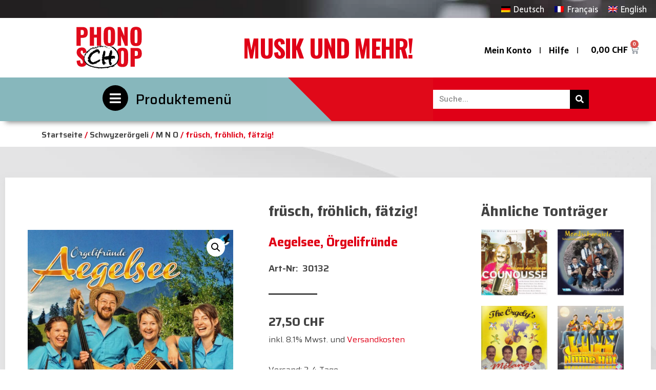

--- FILE ---
content_type: text/html; charset=UTF-8
request_url: https://phono-schop.ch/produkt/fruesch-froehlich-faetzig/
body_size: 29622
content:
<!doctype html>
<html lang="de-DE">
<head>
	<meta charset="UTF-8">
	<meta name="viewport" content="width=device-width, initial-scale=1">
	<link rel="profile" href="https://gmpg.org/xfn/11">
					<script>document.documentElement.className = document.documentElement.className + ' yes-js js_active js'</script>
				<title>früsch, fröhlich, fätzig! &#8211; phono-schop.ch</title>
<meta name='robots' content='max-image-preview:large' />
<link rel="alternate" hreflang="de" href="https://phono-schop.ch/produkt/fruesch-froehlich-faetzig/" />
<link rel="alternate" hreflang="fr" href="https://phono-schop.ch/fr/produkt/fruesch-froehlich-faetzig/" />
<link rel="alternate" hreflang="en" href="https://phono-schop.ch/en/produkt/fruesch-froehlich-faetzig/" />
<link rel="alternate" hreflang="x-default" href="https://phono-schop.ch/produkt/fruesch-froehlich-faetzig/" />
<link rel="alternate" type="application/rss+xml" title="phono-schop.ch &raquo; Feed" href="https://phono-schop.ch/feed/" />
<link rel="alternate" type="application/rss+xml" title="phono-schop.ch &raquo; Kommentar-Feed" href="https://phono-schop.ch/comments/feed/" />
<script>
window._wpemojiSettings = {"baseUrl":"https:\/\/s.w.org\/images\/core\/emoji\/14.0.0\/72x72\/","ext":".png","svgUrl":"https:\/\/s.w.org\/images\/core\/emoji\/14.0.0\/svg\/","svgExt":".svg","source":{"concatemoji":"https:\/\/phono-schop.ch\/wp-includes\/js\/wp-emoji-release.min.js?ver=6.2.8"}};
/*! This file is auto-generated */
!function(e,a,t){var n,r,o,i=a.createElement("canvas"),p=i.getContext&&i.getContext("2d");function s(e,t){p.clearRect(0,0,i.width,i.height),p.fillText(e,0,0);e=i.toDataURL();return p.clearRect(0,0,i.width,i.height),p.fillText(t,0,0),e===i.toDataURL()}function c(e){var t=a.createElement("script");t.src=e,t.defer=t.type="text/javascript",a.getElementsByTagName("head")[0].appendChild(t)}for(o=Array("flag","emoji"),t.supports={everything:!0,everythingExceptFlag:!0},r=0;r<o.length;r++)t.supports[o[r]]=function(e){if(p&&p.fillText)switch(p.textBaseline="top",p.font="600 32px Arial",e){case"flag":return s("\ud83c\udff3\ufe0f\u200d\u26a7\ufe0f","\ud83c\udff3\ufe0f\u200b\u26a7\ufe0f")?!1:!s("\ud83c\uddfa\ud83c\uddf3","\ud83c\uddfa\u200b\ud83c\uddf3")&&!s("\ud83c\udff4\udb40\udc67\udb40\udc62\udb40\udc65\udb40\udc6e\udb40\udc67\udb40\udc7f","\ud83c\udff4\u200b\udb40\udc67\u200b\udb40\udc62\u200b\udb40\udc65\u200b\udb40\udc6e\u200b\udb40\udc67\u200b\udb40\udc7f");case"emoji":return!s("\ud83e\udef1\ud83c\udffb\u200d\ud83e\udef2\ud83c\udfff","\ud83e\udef1\ud83c\udffb\u200b\ud83e\udef2\ud83c\udfff")}return!1}(o[r]),t.supports.everything=t.supports.everything&&t.supports[o[r]],"flag"!==o[r]&&(t.supports.everythingExceptFlag=t.supports.everythingExceptFlag&&t.supports[o[r]]);t.supports.everythingExceptFlag=t.supports.everythingExceptFlag&&!t.supports.flag,t.DOMReady=!1,t.readyCallback=function(){t.DOMReady=!0},t.supports.everything||(n=function(){t.readyCallback()},a.addEventListener?(a.addEventListener("DOMContentLoaded",n,!1),e.addEventListener("load",n,!1)):(e.attachEvent("onload",n),a.attachEvent("onreadystatechange",function(){"complete"===a.readyState&&t.readyCallback()})),(e=t.source||{}).concatemoji?c(e.concatemoji):e.wpemoji&&e.twemoji&&(c(e.twemoji),c(e.wpemoji)))}(window,document,window._wpemojiSettings);
</script>
<style>
img.wp-smiley,
img.emoji {
	display: inline !important;
	border: none !important;
	box-shadow: none !important;
	height: 1em !important;
	width: 1em !important;
	margin: 0 0.07em !important;
	vertical-align: -0.1em !important;
	background: none !important;
	padding: 0 !important;
}
</style>
	<link rel='stylesheet' id='phonoschop_tracklist-css' href='https://phono-schop.ch/wp-content/plugins/phonoschop/includes/css/tracklist.css?ver=1.0.0' type='text/css' media='all' />
<link rel='stylesheet' id='phonoschop_product-css' href='https://phono-schop.ch/wp-content/plugins/phonoschop/includes/css/product.css?ver=1.0.0' type='text/css' media='all' />
<link rel='stylesheet' id='phonoschop_cart-css' href='https://phono-schop.ch/wp-content/plugins/phonoschop/includes/css/cart.css?ver=1.0.0' type='text/css' media='all' />
<link rel='stylesheet' id='phonoschop_slider-css' href='https://phono-schop.ch/wp-content/plugins/phonoschop/includes/css/slider.css?ver=1.0.0' type='text/css' media='all' />
<link rel='stylesheet' id='phonoschop_checkout-css' href='https://phono-schop.ch/wp-content/plugins/phonoschop/includes/css/checkout.css?ver=1.0.0' type='text/css' media='all' />
<link rel='stylesheet' id='phonoschop_account-css' href='https://phono-schop.ch/wp-content/plugins/phonoschop/includes/css/account.css?ver=1.0.0' type='text/css' media='all' />
<link rel='stylesheet' id='phonoschop_wishlist-css' href='https://phono-schop.ch/wp-content/plugins/phonoschop/includes/css/wishlist.css?ver=1.0.0' type='text/css' media='all' />
<link rel='stylesheet' id='phonoschop_archive-css' href='https://phono-schop.ch/wp-content/plugins/phonoschop/includes/css/archive.css?ver=1.0.0' type='text/css' media='all' />
<link rel='stylesheet' id='phonoschop_newsletter-css' href='https://phono-schop.ch/wp-content/plugins/phonoschop/includes/css/newsletter.css?ver=1.0.0' type='text/css' media='all' />
<link rel='stylesheet' id='wp-block-library-css' href='https://phono-schop.ch/wp-includes/css/dist/block-library/style.min.css?ver=6.2.8' type='text/css' media='all' />
<link rel='stylesheet' id='wc-blocks-vendors-style-css' href='https://phono-schop.ch/wp-content/plugins/woocommerce/packages/woocommerce-blocks/build/wc-blocks-vendors-style.css?ver=9.8.4' type='text/css' media='all' />
<link rel='stylesheet' id='wc-blocks-style-css' href='https://phono-schop.ch/wp-content/plugins/woocommerce/packages/woocommerce-blocks/build/wc-blocks-style.css?ver=9.8.4' type='text/css' media='all' />
<link rel='stylesheet' id='jquery-selectBox-css' href='https://phono-schop.ch/wp-content/plugins/yith-woocommerce-wishlist/assets/css/jquery.selectBox.css?ver=1.2.0' type='text/css' media='all' />
<link rel='stylesheet' id='yith-wcwl-font-awesome-css' href='https://phono-schop.ch/wp-content/plugins/yith-woocommerce-wishlist/assets/css/font-awesome.css?ver=4.7.0' type='text/css' media='all' />
<link rel='stylesheet' id='woocommerce_prettyPhoto_css-css' href='//phono-schop.ch/wp-content/plugins/woocommerce/assets/css/prettyPhoto.css?ver=3.1.6' type='text/css' media='all' />
<link rel='stylesheet' id='yith-wcwl-main-css' href='https://phono-schop.ch/wp-content/plugins/yith-woocommerce-wishlist/assets/css/style.css?ver=3.20.0' type='text/css' media='all' />
<link rel='stylesheet' id='classic-theme-styles-css' href='https://phono-schop.ch/wp-includes/css/classic-themes.min.css?ver=6.2.8' type='text/css' media='all' />
<style id='global-styles-inline-css' type='text/css'>
body{--wp--preset--color--black: #000000;--wp--preset--color--cyan-bluish-gray: #abb8c3;--wp--preset--color--white: #ffffff;--wp--preset--color--pale-pink: #f78da7;--wp--preset--color--vivid-red: #cf2e2e;--wp--preset--color--luminous-vivid-orange: #ff6900;--wp--preset--color--luminous-vivid-amber: #fcb900;--wp--preset--color--light-green-cyan: #7bdcb5;--wp--preset--color--vivid-green-cyan: #00d084;--wp--preset--color--pale-cyan-blue: #8ed1fc;--wp--preset--color--vivid-cyan-blue: #0693e3;--wp--preset--color--vivid-purple: #9b51e0;--wp--preset--gradient--vivid-cyan-blue-to-vivid-purple: linear-gradient(135deg,rgba(6,147,227,1) 0%,rgb(155,81,224) 100%);--wp--preset--gradient--light-green-cyan-to-vivid-green-cyan: linear-gradient(135deg,rgb(122,220,180) 0%,rgb(0,208,130) 100%);--wp--preset--gradient--luminous-vivid-amber-to-luminous-vivid-orange: linear-gradient(135deg,rgba(252,185,0,1) 0%,rgba(255,105,0,1) 100%);--wp--preset--gradient--luminous-vivid-orange-to-vivid-red: linear-gradient(135deg,rgba(255,105,0,1) 0%,rgb(207,46,46) 100%);--wp--preset--gradient--very-light-gray-to-cyan-bluish-gray: linear-gradient(135deg,rgb(238,238,238) 0%,rgb(169,184,195) 100%);--wp--preset--gradient--cool-to-warm-spectrum: linear-gradient(135deg,rgb(74,234,220) 0%,rgb(151,120,209) 20%,rgb(207,42,186) 40%,rgb(238,44,130) 60%,rgb(251,105,98) 80%,rgb(254,248,76) 100%);--wp--preset--gradient--blush-light-purple: linear-gradient(135deg,rgb(255,206,236) 0%,rgb(152,150,240) 100%);--wp--preset--gradient--blush-bordeaux: linear-gradient(135deg,rgb(254,205,165) 0%,rgb(254,45,45) 50%,rgb(107,0,62) 100%);--wp--preset--gradient--luminous-dusk: linear-gradient(135deg,rgb(255,203,112) 0%,rgb(199,81,192) 50%,rgb(65,88,208) 100%);--wp--preset--gradient--pale-ocean: linear-gradient(135deg,rgb(255,245,203) 0%,rgb(182,227,212) 50%,rgb(51,167,181) 100%);--wp--preset--gradient--electric-grass: linear-gradient(135deg,rgb(202,248,128) 0%,rgb(113,206,126) 100%);--wp--preset--gradient--midnight: linear-gradient(135deg,rgb(2,3,129) 0%,rgb(40,116,252) 100%);--wp--preset--duotone--dark-grayscale: url('#wp-duotone-dark-grayscale');--wp--preset--duotone--grayscale: url('#wp-duotone-grayscale');--wp--preset--duotone--purple-yellow: url('#wp-duotone-purple-yellow');--wp--preset--duotone--blue-red: url('#wp-duotone-blue-red');--wp--preset--duotone--midnight: url('#wp-duotone-midnight');--wp--preset--duotone--magenta-yellow: url('#wp-duotone-magenta-yellow');--wp--preset--duotone--purple-green: url('#wp-duotone-purple-green');--wp--preset--duotone--blue-orange: url('#wp-duotone-blue-orange');--wp--preset--font-size--small: 13px;--wp--preset--font-size--medium: 20px;--wp--preset--font-size--large: 36px;--wp--preset--font-size--x-large: 42px;--wp--preset--spacing--20: 0.44rem;--wp--preset--spacing--30: 0.67rem;--wp--preset--spacing--40: 1rem;--wp--preset--spacing--50: 1.5rem;--wp--preset--spacing--60: 2.25rem;--wp--preset--spacing--70: 3.38rem;--wp--preset--spacing--80: 5.06rem;--wp--preset--shadow--natural: 6px 6px 9px rgba(0, 0, 0, 0.2);--wp--preset--shadow--deep: 12px 12px 50px rgba(0, 0, 0, 0.4);--wp--preset--shadow--sharp: 6px 6px 0px rgba(0, 0, 0, 0.2);--wp--preset--shadow--outlined: 6px 6px 0px -3px rgba(255, 255, 255, 1), 6px 6px rgba(0, 0, 0, 1);--wp--preset--shadow--crisp: 6px 6px 0px rgba(0, 0, 0, 1);}:where(.is-layout-flex){gap: 0.5em;}body .is-layout-flow > .alignleft{float: left;margin-inline-start: 0;margin-inline-end: 2em;}body .is-layout-flow > .alignright{float: right;margin-inline-start: 2em;margin-inline-end: 0;}body .is-layout-flow > .aligncenter{margin-left: auto !important;margin-right: auto !important;}body .is-layout-constrained > .alignleft{float: left;margin-inline-start: 0;margin-inline-end: 2em;}body .is-layout-constrained > .alignright{float: right;margin-inline-start: 2em;margin-inline-end: 0;}body .is-layout-constrained > .aligncenter{margin-left: auto !important;margin-right: auto !important;}body .is-layout-constrained > :where(:not(.alignleft):not(.alignright):not(.alignfull)){max-width: var(--wp--style--global--content-size);margin-left: auto !important;margin-right: auto !important;}body .is-layout-constrained > .alignwide{max-width: var(--wp--style--global--wide-size);}body .is-layout-flex{display: flex;}body .is-layout-flex{flex-wrap: wrap;align-items: center;}body .is-layout-flex > *{margin: 0;}:where(.wp-block-columns.is-layout-flex){gap: 2em;}.has-black-color{color: var(--wp--preset--color--black) !important;}.has-cyan-bluish-gray-color{color: var(--wp--preset--color--cyan-bluish-gray) !important;}.has-white-color{color: var(--wp--preset--color--white) !important;}.has-pale-pink-color{color: var(--wp--preset--color--pale-pink) !important;}.has-vivid-red-color{color: var(--wp--preset--color--vivid-red) !important;}.has-luminous-vivid-orange-color{color: var(--wp--preset--color--luminous-vivid-orange) !important;}.has-luminous-vivid-amber-color{color: var(--wp--preset--color--luminous-vivid-amber) !important;}.has-light-green-cyan-color{color: var(--wp--preset--color--light-green-cyan) !important;}.has-vivid-green-cyan-color{color: var(--wp--preset--color--vivid-green-cyan) !important;}.has-pale-cyan-blue-color{color: var(--wp--preset--color--pale-cyan-blue) !important;}.has-vivid-cyan-blue-color{color: var(--wp--preset--color--vivid-cyan-blue) !important;}.has-vivid-purple-color{color: var(--wp--preset--color--vivid-purple) !important;}.has-black-background-color{background-color: var(--wp--preset--color--black) !important;}.has-cyan-bluish-gray-background-color{background-color: var(--wp--preset--color--cyan-bluish-gray) !important;}.has-white-background-color{background-color: var(--wp--preset--color--white) !important;}.has-pale-pink-background-color{background-color: var(--wp--preset--color--pale-pink) !important;}.has-vivid-red-background-color{background-color: var(--wp--preset--color--vivid-red) !important;}.has-luminous-vivid-orange-background-color{background-color: var(--wp--preset--color--luminous-vivid-orange) !important;}.has-luminous-vivid-amber-background-color{background-color: var(--wp--preset--color--luminous-vivid-amber) !important;}.has-light-green-cyan-background-color{background-color: var(--wp--preset--color--light-green-cyan) !important;}.has-vivid-green-cyan-background-color{background-color: var(--wp--preset--color--vivid-green-cyan) !important;}.has-pale-cyan-blue-background-color{background-color: var(--wp--preset--color--pale-cyan-blue) !important;}.has-vivid-cyan-blue-background-color{background-color: var(--wp--preset--color--vivid-cyan-blue) !important;}.has-vivid-purple-background-color{background-color: var(--wp--preset--color--vivid-purple) !important;}.has-black-border-color{border-color: var(--wp--preset--color--black) !important;}.has-cyan-bluish-gray-border-color{border-color: var(--wp--preset--color--cyan-bluish-gray) !important;}.has-white-border-color{border-color: var(--wp--preset--color--white) !important;}.has-pale-pink-border-color{border-color: var(--wp--preset--color--pale-pink) !important;}.has-vivid-red-border-color{border-color: var(--wp--preset--color--vivid-red) !important;}.has-luminous-vivid-orange-border-color{border-color: var(--wp--preset--color--luminous-vivid-orange) !important;}.has-luminous-vivid-amber-border-color{border-color: var(--wp--preset--color--luminous-vivid-amber) !important;}.has-light-green-cyan-border-color{border-color: var(--wp--preset--color--light-green-cyan) !important;}.has-vivid-green-cyan-border-color{border-color: var(--wp--preset--color--vivid-green-cyan) !important;}.has-pale-cyan-blue-border-color{border-color: var(--wp--preset--color--pale-cyan-blue) !important;}.has-vivid-cyan-blue-border-color{border-color: var(--wp--preset--color--vivid-cyan-blue) !important;}.has-vivid-purple-border-color{border-color: var(--wp--preset--color--vivid-purple) !important;}.has-vivid-cyan-blue-to-vivid-purple-gradient-background{background: var(--wp--preset--gradient--vivid-cyan-blue-to-vivid-purple) !important;}.has-light-green-cyan-to-vivid-green-cyan-gradient-background{background: var(--wp--preset--gradient--light-green-cyan-to-vivid-green-cyan) !important;}.has-luminous-vivid-amber-to-luminous-vivid-orange-gradient-background{background: var(--wp--preset--gradient--luminous-vivid-amber-to-luminous-vivid-orange) !important;}.has-luminous-vivid-orange-to-vivid-red-gradient-background{background: var(--wp--preset--gradient--luminous-vivid-orange-to-vivid-red) !important;}.has-very-light-gray-to-cyan-bluish-gray-gradient-background{background: var(--wp--preset--gradient--very-light-gray-to-cyan-bluish-gray) !important;}.has-cool-to-warm-spectrum-gradient-background{background: var(--wp--preset--gradient--cool-to-warm-spectrum) !important;}.has-blush-light-purple-gradient-background{background: var(--wp--preset--gradient--blush-light-purple) !important;}.has-blush-bordeaux-gradient-background{background: var(--wp--preset--gradient--blush-bordeaux) !important;}.has-luminous-dusk-gradient-background{background: var(--wp--preset--gradient--luminous-dusk) !important;}.has-pale-ocean-gradient-background{background: var(--wp--preset--gradient--pale-ocean) !important;}.has-electric-grass-gradient-background{background: var(--wp--preset--gradient--electric-grass) !important;}.has-midnight-gradient-background{background: var(--wp--preset--gradient--midnight) !important;}.has-small-font-size{font-size: var(--wp--preset--font-size--small) !important;}.has-medium-font-size{font-size: var(--wp--preset--font-size--medium) !important;}.has-large-font-size{font-size: var(--wp--preset--font-size--large) !important;}.has-x-large-font-size{font-size: var(--wp--preset--font-size--x-large) !important;}
.wp-block-navigation a:where(:not(.wp-element-button)){color: inherit;}
:where(.wp-block-columns.is-layout-flex){gap: 2em;}
.wp-block-pullquote{font-size: 1.5em;line-height: 1.6;}
</style>
<link rel='stylesheet' id='wpml-blocks-css' href='https://phono-schop.ch/wp-content/plugins/sitepress-multilingual-cms/dist/css/blocks/styles.css?ver=4.6.3' type='text/css' media='all' />
<link rel='stylesheet' id='photoswipe-css' href='https://phono-schop.ch/wp-content/plugins/woocommerce/assets/css/photoswipe/photoswipe.min.css?ver=7.6.0' type='text/css' media='all' />
<link rel='stylesheet' id='photoswipe-default-skin-css' href='https://phono-schop.ch/wp-content/plugins/woocommerce/assets/css/photoswipe/default-skin/default-skin.min.css?ver=7.6.0' type='text/css' media='all' />
<link rel='stylesheet' id='woocommerce-layout-css' href='https://phono-schop.ch/wp-content/plugins/woocommerce/assets/css/woocommerce-layout.css?ver=7.6.0' type='text/css' media='all' />
<link rel='stylesheet' id='woocommerce-smallscreen-css' href='https://phono-schop.ch/wp-content/plugins/woocommerce/assets/css/woocommerce-smallscreen.css?ver=7.6.0' type='text/css' media='only screen and (max-width: 768px)' />
<link rel='stylesheet' id='woocommerce-general-css' href='https://phono-schop.ch/wp-content/plugins/woocommerce/assets/css/woocommerce.css?ver=7.6.0' type='text/css' media='all' />
<style id='woocommerce-inline-inline-css' type='text/css'>
.woocommerce form .form-row .required { visibility: visible; }
</style>
<link rel='stylesheet' id='wpml-legacy-horizontal-list-0-css' href='//phono-schop.ch/wp-content/plugins/sitepress-multilingual-cms/templates/language-switchers/legacy-list-horizontal/style.min.css?ver=1' type='text/css' media='all' />
<link rel='stylesheet' id='hello-elementor-css' href='https://phono-schop.ch/wp-content/themes/hello-elementor/style.min.css?ver=2.7.1' type='text/css' media='all' />
<link rel='stylesheet' id='hello-elementor-theme-style-css' href='https://phono-schop.ch/wp-content/themes/hello-elementor/theme.min.css?ver=2.7.1' type='text/css' media='all' />
<link rel='stylesheet' id='elementor-frontend-css' href='https://phono-schop.ch/wp-content/plugins/elementor/assets/css/frontend-lite.min.css?ver=3.12.1' type='text/css' media='all' />
<link rel='stylesheet' id='elementor-post-308-css' href='https://phono-schop.ch/wp-content/uploads/elementor/css/post-308.css?ver=1682428370' type='text/css' media='all' />
<link rel='stylesheet' id='elementor-icons-css' href='https://phono-schop.ch/wp-content/plugins/elementor/assets/lib/eicons/css/elementor-icons.min.css?ver=5.18.0' type='text/css' media='all' />
<link rel='stylesheet' id='swiper-css' href='https://phono-schop.ch/wp-content/plugins/elementor/assets/lib/swiper/css/swiper.min.css?ver=5.3.6' type='text/css' media='all' />
<link rel='stylesheet' id='elementor-pro-css' href='https://phono-schop.ch/wp-content/plugins/elementor-pro/assets/css/frontend-lite.min.css?ver=3.12.2' type='text/css' media='all' />
<style id='elementor-pro-inline-css' type='text/css'>

				.elementor-widget-woocommerce-checkout-page .woocommerce table.woocommerce-checkout-review-order-table {
				    border-radius: var(--sections-border-radius, 3px);
				    padding: var(--sections-padding, 16px 30px);
				    margin: var(--sections-margin, 0 0 24px 0);
				    border-style: var(--sections-border-type, solid);
				    border-color: var(--sections-border-color, #D4D4D4);
				    border-width: 1px;
				}
				.elementor-widget-woocommerce-checkout-page .woocommerce .woocommerce-checkout #payment {
					border: none;
					padding: 0;
				}
				.elementor-widget-woocommerce-checkout-page .woocommerce-checkout .place-order {
					display: -webkit-box;
					display: -ms-flexbox;
					display: flex;
					-webkit-box-orient: vertical;
					-webkit-box-direction: normal;
					-ms-flex-direction: column;
					flex-direction: column;
					-ms-flex-wrap: wrap;
					flex-wrap: wrap;
					padding: 0;
					margin-bottom: 0;
					margin-top: 1em;
					-webkit-box-align: var(--place-order-title-alignment, stretch);
					-ms-flex-align: var(--place-order-title-alignment, stretch);
					align-items: var(--place-order-title-alignment, stretch); 
				}
				.elementor-widget-woocommerce-checkout-page .woocommerce-checkout #place_order {
					background-color: #5bc0de;
					width: var(--purchase-button-width, auto);
					float: none;
					color: var(--purchase-button-normal-text-color, #ffffff);
					min-height: auto;
					padding: var(--purchase-button-padding, 1em 1em);
					border-radius: var(--purchase-button-border-radius, 3px); 
		        }
		        .elementor-widget-woocommerce-checkout-page .woocommerce-checkout #place_order:hover {
					background-color: #5bc0de;
					color: var(--purchase-button-hover-text-color, #ffffff);
					border-color: var(--purchase-button-hover-border-color, #5bc0de);
					-webkit-transition-duration: var(--purchase-button-hover-transition-duration, 0.3s);
					-o-transition-duration: var(--purchase-button-hover-transition-duration, 0.3s);
					transition-duration: var(--purchase-button-hover-transition-duration, 0.3s); 
                }
			
</style>
<link rel='stylesheet' id='uael-frontend-css' href='https://phono-schop.ch/wp-content/plugins/ultimate-elementor/assets/min-css/uael-frontend.min.css?ver=1.36.15' type='text/css' media='all' />
<link rel='stylesheet' id='elementor-global-css' href='https://phono-schop.ch/wp-content/uploads/elementor/css/global.css?ver=1682428372' type='text/css' media='all' />
<link rel='stylesheet' id='elementor-post-107-css' href='https://phono-schop.ch/wp-content/uploads/elementor/css/post-107.css?ver=1682598398' type='text/css' media='all' />
<link rel='stylesheet' id='elementor-post-121-css' href='https://phono-schop.ch/wp-content/uploads/elementor/css/post-121.css?ver=1702975839' type='text/css' media='all' />
<link rel='stylesheet' id='elementor-post-554-css' href='https://phono-schop.ch/wp-content/uploads/elementor/css/post-554.css?ver=1706172601' type='text/css' media='all' />
<link rel='stylesheet' id='elementor-post-104-css' href='https://phono-schop.ch/wp-content/uploads/elementor/css/post-104.css?ver=1682428372' type='text/css' media='all' />
<link rel='stylesheet' id='woocommerce-gzd-layout-css' href='https://phono-schop.ch/wp-content/plugins/woocommerce-germanized/assets/css/layout.min.css?ver=3.12.1' type='text/css' media='all' />
<style id='woocommerce-gzd-layout-inline-css' type='text/css'>
.woocommerce-checkout .shop_table { background-color: #eeeeee; } .product p.deposit-packaging-type { font-size: 1.25em !important; } p.woocommerce-shipping-destination { display: none; }
                .wc-gzd-nutri-score-value-a {
                    background: url(https://phono-schop.ch/wp-content/plugins/woocommerce-germanized/assets/images/nutri-score-a.svg) no-repeat;
                }
                .wc-gzd-nutri-score-value-b {
                    background: url(https://phono-schop.ch/wp-content/plugins/woocommerce-germanized/assets/images/nutri-score-b.svg) no-repeat;
                }
                .wc-gzd-nutri-score-value-c {
                    background: url(https://phono-schop.ch/wp-content/plugins/woocommerce-germanized/assets/images/nutri-score-c.svg) no-repeat;
                }
                .wc-gzd-nutri-score-value-d {
                    background: url(https://phono-schop.ch/wp-content/plugins/woocommerce-germanized/assets/images/nutri-score-d.svg) no-repeat;
                }
                .wc-gzd-nutri-score-value-e {
                    background: url(https://phono-schop.ch/wp-content/plugins/woocommerce-germanized/assets/images/nutri-score-e.svg) no-repeat;
                }
            
</style>
<link rel='stylesheet' id='google-fonts-1-css' href='https://fonts.googleapis.com/css?family=Changa%3A100%2C100italic%2C200%2C200italic%2C300%2C300italic%2C400%2C400italic%2C500%2C500italic%2C600%2C600italic%2C700%2C700italic%2C800%2C800italic%2C900%2C900italic%7CRoboto+Slab%3A100%2C100italic%2C200%2C200italic%2C300%2C300italic%2C400%2C400italic%2C500%2C500italic%2C600%2C600italic%2C700%2C700italic%2C800%2C800italic%2C900%2C900italic%7CSaira%3A100%2C100italic%2C200%2C200italic%2C300%2C300italic%2C400%2C400italic%2C500%2C500italic%2C600%2C600italic%2C700%2C700italic%2C800%2C800italic%2C900%2C900italic%7CRoboto%3A100%2C100italic%2C200%2C200italic%2C300%2C300italic%2C400%2C400italic%2C500%2C500italic%2C600%2C600italic%2C700%2C700italic%2C800%2C800italic%2C900%2C900italic%7CSarala%3A100%2C100italic%2C200%2C200italic%2C300%2C300italic%2C400%2C400italic%2C500%2C500italic%2C600%2C600italic%2C700%2C700italic%2C800%2C800italic%2C900%2C900italic%7COswald%3A100%2C100italic%2C200%2C200italic%2C300%2C300italic%2C400%2C400italic%2C500%2C500italic%2C600%2C600italic%2C700%2C700italic%2C800%2C800italic%2C900%2C900italic&#038;display=auto&#038;ver=6.2.8' type='text/css' media='all' />
<link rel='stylesheet' id='elementor-icons-shared-0-css' href='https://phono-schop.ch/wp-content/plugins/elementor/assets/lib/font-awesome/css/fontawesome.min.css?ver=5.15.3' type='text/css' media='all' />
<link rel='stylesheet' id='elementor-icons-fa-solid-css' href='https://phono-schop.ch/wp-content/plugins/elementor/assets/lib/font-awesome/css/solid.min.css?ver=5.15.3' type='text/css' media='all' />
<link rel="preconnect" href="https://fonts.gstatic.com/" crossorigin><script type='text/javascript' src='https://phono-schop.ch/wp-includes/js/jquery/jquery.min.js?ver=3.6.4' id='jquery-core-js'></script>
<script type='text/javascript' src='https://phono-schop.ch/wp-includes/js/jquery/jquery-migrate.min.js?ver=3.4.0' id='jquery-migrate-js'></script>
<script type='text/javascript' id='wpml-cookie-js-extra'>
/* <![CDATA[ */
var wpml_cookies = {"wp-wpml_current_language":{"value":"de","expires":1,"path":"\/"}};
var wpml_cookies = {"wp-wpml_current_language":{"value":"de","expires":1,"path":"\/"}};
/* ]]> */
</script>
<script type='text/javascript' src='https://phono-schop.ch/wp-content/plugins/sitepress-multilingual-cms/res/js/cookies/language-cookie.js?ver=4.6.3' id='wpml-cookie-js'></script>
<link rel="https://api.w.org/" href="https://phono-schop.ch/wp-json/" /><link rel="alternate" type="application/json" href="https://phono-schop.ch/wp-json/wp/v3/product/5492" /><link rel="EditURI" type="application/rsd+xml" title="RSD" href="https://phono-schop.ch/xmlrpc.php?rsd" />
<link rel="wlwmanifest" type="application/wlwmanifest+xml" href="https://phono-schop.ch/wp-includes/wlwmanifest.xml" />
<meta name="generator" content="WordPress 6.2.8" />
<meta name="generator" content="WooCommerce 7.6.0" />
<link rel="canonical" href="https://phono-schop.ch/produkt/fruesch-froehlich-faetzig/" />
<link rel='shortlink' href='https://phono-schop.ch/?p=5492' />
<link rel="alternate" type="application/json+oembed" href="https://phono-schop.ch/wp-json/oembed/1.0/embed?url=https%3A%2F%2Fphono-schop.ch%2Fprodukt%2Ffruesch-froehlich-faetzig%2F" />
<link rel="alternate" type="text/xml+oembed" href="https://phono-schop.ch/wp-json/oembed/1.0/embed?url=https%3A%2F%2Fphono-schop.ch%2Fprodukt%2Ffruesch-froehlich-faetzig%2F&#038;format=xml" />
<meta name="generator" content="WPML ver:4.6.3 stt:1,4,3;" />
	<noscript><style>.woocommerce-product-gallery{ opacity: 1 !important; }</style></noscript>
	<meta name="generator" content="Elementor 3.12.1; features: e_dom_optimization, e_optimized_assets_loading, e_optimized_css_loading, a11y_improvements, additional_custom_breakpoints; settings: css_print_method-external, google_font-enabled, font_display-auto">
<!-- Google tag (gtag.js) -->
<script async src="https://www.googletagmanager.com/gtag/js?id=G-2K9TDS98VH"></script>
<script>
  window.dataLayer = window.dataLayer || [];
  function gtag(){dataLayer.push(arguments);}
  gtag('js', new Date());

  gtag('config', 'G-2K9TDS98VH');
</script>
<link rel="icon" href="https://phono-schop.ch/wp-content/uploads/2023/05/cropped-Phonoshop_Zeichenflaeche-1-32x32.png" sizes="32x32" />
<link rel="icon" href="https://phono-schop.ch/wp-content/uploads/2023/05/cropped-Phonoshop_Zeichenflaeche-1-192x192.png" sizes="192x192" />
<link rel="apple-touch-icon" href="https://phono-schop.ch/wp-content/uploads/2023/05/cropped-Phonoshop_Zeichenflaeche-1-180x180.png" />
<meta name="msapplication-TileImage" content="https://phono-schop.ch/wp-content/uploads/2023/05/cropped-Phonoshop_Zeichenflaeche-1-270x270.png" />
</head>
<body class="product-template-default single single-product postid-5492 wp-custom-logo theme-hello-elementor woocommerce woocommerce-page woocommerce-no-js elementor-default elementor-template-full-width elementor-kit-308 elementor-page-554">

<svg xmlns="http://www.w3.org/2000/svg" viewBox="0 0 0 0" width="0" height="0" focusable="false" role="none" style="visibility: hidden; position: absolute; left: -9999px; overflow: hidden;" ><defs><filter id="wp-duotone-dark-grayscale"><feColorMatrix color-interpolation-filters="sRGB" type="matrix" values=" .299 .587 .114 0 0 .299 .587 .114 0 0 .299 .587 .114 0 0 .299 .587 .114 0 0 " /><feComponentTransfer color-interpolation-filters="sRGB" ><feFuncR type="table" tableValues="0 0.49803921568627" /><feFuncG type="table" tableValues="0 0.49803921568627" /><feFuncB type="table" tableValues="0 0.49803921568627" /><feFuncA type="table" tableValues="1 1" /></feComponentTransfer><feComposite in2="SourceGraphic" operator="in" /></filter></defs></svg><svg xmlns="http://www.w3.org/2000/svg" viewBox="0 0 0 0" width="0" height="0" focusable="false" role="none" style="visibility: hidden; position: absolute; left: -9999px; overflow: hidden;" ><defs><filter id="wp-duotone-grayscale"><feColorMatrix color-interpolation-filters="sRGB" type="matrix" values=" .299 .587 .114 0 0 .299 .587 .114 0 0 .299 .587 .114 0 0 .299 .587 .114 0 0 " /><feComponentTransfer color-interpolation-filters="sRGB" ><feFuncR type="table" tableValues="0 1" /><feFuncG type="table" tableValues="0 1" /><feFuncB type="table" tableValues="0 1" /><feFuncA type="table" tableValues="1 1" /></feComponentTransfer><feComposite in2="SourceGraphic" operator="in" /></filter></defs></svg><svg xmlns="http://www.w3.org/2000/svg" viewBox="0 0 0 0" width="0" height="0" focusable="false" role="none" style="visibility: hidden; position: absolute; left: -9999px; overflow: hidden;" ><defs><filter id="wp-duotone-purple-yellow"><feColorMatrix color-interpolation-filters="sRGB" type="matrix" values=" .299 .587 .114 0 0 .299 .587 .114 0 0 .299 .587 .114 0 0 .299 .587 .114 0 0 " /><feComponentTransfer color-interpolation-filters="sRGB" ><feFuncR type="table" tableValues="0.54901960784314 0.98823529411765" /><feFuncG type="table" tableValues="0 1" /><feFuncB type="table" tableValues="0.71764705882353 0.25490196078431" /><feFuncA type="table" tableValues="1 1" /></feComponentTransfer><feComposite in2="SourceGraphic" operator="in" /></filter></defs></svg><svg xmlns="http://www.w3.org/2000/svg" viewBox="0 0 0 0" width="0" height="0" focusable="false" role="none" style="visibility: hidden; position: absolute; left: -9999px; overflow: hidden;" ><defs><filter id="wp-duotone-blue-red"><feColorMatrix color-interpolation-filters="sRGB" type="matrix" values=" .299 .587 .114 0 0 .299 .587 .114 0 0 .299 .587 .114 0 0 .299 .587 .114 0 0 " /><feComponentTransfer color-interpolation-filters="sRGB" ><feFuncR type="table" tableValues="0 1" /><feFuncG type="table" tableValues="0 0.27843137254902" /><feFuncB type="table" tableValues="0.5921568627451 0.27843137254902" /><feFuncA type="table" tableValues="1 1" /></feComponentTransfer><feComposite in2="SourceGraphic" operator="in" /></filter></defs></svg><svg xmlns="http://www.w3.org/2000/svg" viewBox="0 0 0 0" width="0" height="0" focusable="false" role="none" style="visibility: hidden; position: absolute; left: -9999px; overflow: hidden;" ><defs><filter id="wp-duotone-midnight"><feColorMatrix color-interpolation-filters="sRGB" type="matrix" values=" .299 .587 .114 0 0 .299 .587 .114 0 0 .299 .587 .114 0 0 .299 .587 .114 0 0 " /><feComponentTransfer color-interpolation-filters="sRGB" ><feFuncR type="table" tableValues="0 0" /><feFuncG type="table" tableValues="0 0.64705882352941" /><feFuncB type="table" tableValues="0 1" /><feFuncA type="table" tableValues="1 1" /></feComponentTransfer><feComposite in2="SourceGraphic" operator="in" /></filter></defs></svg><svg xmlns="http://www.w3.org/2000/svg" viewBox="0 0 0 0" width="0" height="0" focusable="false" role="none" style="visibility: hidden; position: absolute; left: -9999px; overflow: hidden;" ><defs><filter id="wp-duotone-magenta-yellow"><feColorMatrix color-interpolation-filters="sRGB" type="matrix" values=" .299 .587 .114 0 0 .299 .587 .114 0 0 .299 .587 .114 0 0 .299 .587 .114 0 0 " /><feComponentTransfer color-interpolation-filters="sRGB" ><feFuncR type="table" tableValues="0.78039215686275 1" /><feFuncG type="table" tableValues="0 0.94901960784314" /><feFuncB type="table" tableValues="0.35294117647059 0.47058823529412" /><feFuncA type="table" tableValues="1 1" /></feComponentTransfer><feComposite in2="SourceGraphic" operator="in" /></filter></defs></svg><svg xmlns="http://www.w3.org/2000/svg" viewBox="0 0 0 0" width="0" height="0" focusable="false" role="none" style="visibility: hidden; position: absolute; left: -9999px; overflow: hidden;" ><defs><filter id="wp-duotone-purple-green"><feColorMatrix color-interpolation-filters="sRGB" type="matrix" values=" .299 .587 .114 0 0 .299 .587 .114 0 0 .299 .587 .114 0 0 .299 .587 .114 0 0 " /><feComponentTransfer color-interpolation-filters="sRGB" ><feFuncR type="table" tableValues="0.65098039215686 0.40392156862745" /><feFuncG type="table" tableValues="0 1" /><feFuncB type="table" tableValues="0.44705882352941 0.4" /><feFuncA type="table" tableValues="1 1" /></feComponentTransfer><feComposite in2="SourceGraphic" operator="in" /></filter></defs></svg><svg xmlns="http://www.w3.org/2000/svg" viewBox="0 0 0 0" width="0" height="0" focusable="false" role="none" style="visibility: hidden; position: absolute; left: -9999px; overflow: hidden;" ><defs><filter id="wp-duotone-blue-orange"><feColorMatrix color-interpolation-filters="sRGB" type="matrix" values=" .299 .587 .114 0 0 .299 .587 .114 0 0 .299 .587 .114 0 0 .299 .587 .114 0 0 " /><feComponentTransfer color-interpolation-filters="sRGB" ><feFuncR type="table" tableValues="0.098039215686275 1" /><feFuncG type="table" tableValues="0 0.66274509803922" /><feFuncB type="table" tableValues="0.84705882352941 0.41960784313725" /><feFuncA type="table" tableValues="1 1" /></feComponentTransfer><feComposite in2="SourceGraphic" operator="in" /></filter></defs></svg>
<a class="skip-link screen-reader-text" href="#content">Zum Inhalt wechseln</a>

		<div data-elementor-type="header" data-elementor-id="107" class="elementor elementor-107 elementor-location-header">
								<section class="elementor-section elementor-top-section elementor-element elementor-element-e251fa2 elementor-section-full_width elementor-section-height-default elementor-section-height-default" data-id="e251fa2" data-element_type="section" data-settings="{&quot;background_background&quot;:&quot;classic&quot;}">
							<div class="elementor-background-overlay"></div>
							<div class="elementor-container elementor-column-gap-no">
					<div class="elementor-column elementor-col-100 elementor-top-column elementor-element elementor-element-26e2b509" data-id="26e2b509" data-element_type="column">
			<div class="elementor-widget-wrap elementor-element-populated">
								<div class="elementor-element elementor-element-2f5309a1 elementor-widget elementor-widget-wpml-language-switcher" data-id="2f5309a1" data-element_type="widget" data-widget_type="wpml-language-switcher.default">
				<div class="elementor-widget-container">
			<div class="wpml-elementor-ls">
<div class="wpml-ls-statics-shortcode_actions wpml-ls wpml-ls-legacy-list-horizontal">
	<ul><li class="wpml-ls-slot-shortcode_actions wpml-ls-item wpml-ls-item-de wpml-ls-current-language wpml-ls-first-item wpml-ls-item-legacy-list-horizontal">
				<a href="https://phono-schop.ch/produkt/fruesch-froehlich-faetzig/" class="wpml-ls-link">
                                                        <img
            class="wpml-ls-flag"
            src="https://phono-schop.ch/wp-content/plugins/sitepress-multilingual-cms/res/flags/de.png"
            alt=""
            width=18
            height=12
    /><span class="wpml-ls-native">Deutsch</span></a>
			</li><li class="wpml-ls-slot-shortcode_actions wpml-ls-item wpml-ls-item-fr wpml-ls-item-legacy-list-horizontal">
				<a href="https://phono-schop.ch/fr/produkt/fruesch-froehlich-faetzig/" class="wpml-ls-link">
                                                        <img
            class="wpml-ls-flag"
            src="https://phono-schop.ch/wp-content/plugins/sitepress-multilingual-cms/res/flags/fr.png"
            alt=""
            width=18
            height=12
    /><span class="wpml-ls-native" lang="fr">Français</span></a>
			</li><li class="wpml-ls-slot-shortcode_actions wpml-ls-item wpml-ls-item-en wpml-ls-last-item wpml-ls-item-legacy-list-horizontal">
				<a href="https://phono-schop.ch/en/produkt/fruesch-froehlich-faetzig/" class="wpml-ls-link">
                                                        <img
            class="wpml-ls-flag"
            src="https://phono-schop.ch/wp-content/plugins/sitepress-multilingual-cms/res/flags/en.png"
            alt=""
            width=18
            height=12
    /><span class="wpml-ls-native" lang="en">English</span></a>
			</li></ul>
</div>
</div>		</div>
				</div>
					</div>
		</div>
							</div>
		</section>
				<section class="elementor-section elementor-top-section elementor-element elementor-element-17bb6836 elementor-section-full_width elementor-section-height-default elementor-section-height-default" data-id="17bb6836" data-element_type="section" data-settings="{&quot;background_background&quot;:&quot;classic&quot;}">
						<div class="elementor-container elementor-column-gap-default">
					<div class="elementor-column elementor-col-33 elementor-top-column elementor-element elementor-element-6f6bb02a" data-id="6f6bb02a" data-element_type="column">
			<div class="elementor-widget-wrap elementor-element-populated">
								<div class="elementor-element elementor-element-6115739d elementor-widget elementor-widget-theme-site-logo elementor-widget-image" data-id="6115739d" data-element_type="widget" data-widget_type="theme-site-logo.default">
				<div class="elementor-widget-container">
			<style>/*! elementor - v3.12.1 - 02-04-2023 */
.elementor-widget-image{text-align:center}.elementor-widget-image a{display:inline-block}.elementor-widget-image a img[src$=".svg"]{width:48px}.elementor-widget-image img{vertical-align:middle;display:inline-block}</style>								<a href="https://phono-schop.ch">
			<img width="566" height="363" src="https://phono-schop.ch/wp-content/uploads/2022/05/Phonoshop_Logo_01.svg" class="attachment-full size-full wp-image-266" alt="" loading="lazy" />				</a>
											</div>
				</div>
					</div>
		</div>
				<div class="elementor-column elementor-col-33 elementor-top-column elementor-element elementor-element-1bc26610" data-id="1bc26610" data-element_type="column" data-settings="{&quot;background_background&quot;:&quot;classic&quot;}">
			<div class="elementor-widget-wrap elementor-element-populated">
								<div class="elementor-element elementor-element-7960a21a elementor-widget elementor-widget-heading" data-id="7960a21a" data-element_type="widget" data-widget_type="heading.default">
				<div class="elementor-widget-container">
			<style>/*! elementor - v3.12.1 - 02-04-2023 */
.elementor-heading-title{padding:0;margin:0;line-height:1}.elementor-widget-heading .elementor-heading-title[class*=elementor-size-]>a{color:inherit;font-size:inherit;line-height:inherit}.elementor-widget-heading .elementor-heading-title.elementor-size-small{font-size:15px}.elementor-widget-heading .elementor-heading-title.elementor-size-medium{font-size:19px}.elementor-widget-heading .elementor-heading-title.elementor-size-large{font-size:29px}.elementor-widget-heading .elementor-heading-title.elementor-size-xl{font-size:39px}.elementor-widget-heading .elementor-heading-title.elementor-size-xxl{font-size:59px}</style><h2 class="elementor-heading-title elementor-size-default">Musik und mehr!</h2>		</div>
				</div>
					</div>
		</div>
				<div class="elementor-column elementor-col-33 elementor-top-column elementor-element elementor-element-18341bad" data-id="18341bad" data-element_type="column">
			<div class="elementor-widget-wrap elementor-element-populated">
								<section class="elementor-section elementor-inner-section elementor-element elementor-element-ccd784b elementor-section-boxed elementor-section-height-default elementor-section-height-default" data-id="ccd784b" data-element_type="section">
						<div class="elementor-container elementor-column-gap-default">
					<div class="elementor-column elementor-col-50 elementor-inner-column elementor-element elementor-element-f2da347" data-id="f2da347" data-element_type="column">
			<div class="elementor-widget-wrap elementor-element-populated">
								<div class="elementor-element elementor-element-5497618b elementor-nav-menu--dropdown-none elementor-nav-menu__align-right elementor-widget__width-initial elementor-widget elementor-widget-nav-menu" data-id="5497618b" data-element_type="widget" data-settings="{&quot;layout&quot;:&quot;horizontal&quot;,&quot;submenu_icon&quot;:{&quot;value&quot;:&quot;&lt;i class=\&quot;fas fa-caret-down\&quot;&gt;&lt;\/i&gt;&quot;,&quot;library&quot;:&quot;fa-solid&quot;}}" data-widget_type="nav-menu.default">
				<div class="elementor-widget-container">
			<link rel="stylesheet" href="https://phono-schop.ch/wp-content/plugins/elementor-pro/assets/css/widget-nav-menu.min.css">			<nav class="elementor-nav-menu--main elementor-nav-menu__container elementor-nav-menu--layout-horizontal e--pointer-underline e--animation-fade">
				<ul id="menu-1-5497618b" class="elementor-nav-menu"><li class="menu-item menu-item-type-post_type menu-item-object-page menu-item-1377"><a href="https://phono-schop.ch/mein-konto/" class="elementor-item">Mein Konto</a></li>
<li class="menu-item menu-item-type-post_type menu-item-object-page menu-item-1379"><a href="https://phono-schop.ch/hilfe/" class="elementor-item">Hilfe</a></li>
</ul>			</nav>
						<nav class="elementor-nav-menu--dropdown elementor-nav-menu__container" aria-hidden="true">
				<ul id="menu-2-5497618b" class="elementor-nav-menu"><li class="menu-item menu-item-type-post_type menu-item-object-page menu-item-1377"><a href="https://phono-schop.ch/mein-konto/" class="elementor-item" tabindex="-1">Mein Konto</a></li>
<li class="menu-item menu-item-type-post_type menu-item-object-page menu-item-1379"><a href="https://phono-schop.ch/hilfe/" class="elementor-item" tabindex="-1">Hilfe</a></li>
</ul>			</nav>
				</div>
				</div>
					</div>
		</div>
				<div class="elementor-column elementor-col-50 elementor-inner-column elementor-element elementor-element-01d6f9c" data-id="01d6f9c" data-element_type="column">
			<div class="elementor-widget-wrap elementor-element-populated">
								<div class="elementor-element elementor-element-4119c64 toggle-icon--cart-medium elementor-menu-cart--items-indicator-bubble elementor-menu-cart--show-subtotal-yes elementor-menu-cart--cart-type-side-cart elementor-menu-cart--show-remove-button-yes elementor-widget elementor-widget-woocommerce-menu-cart" data-id="4119c64" data-element_type="widget" data-settings="{&quot;cart_type&quot;:&quot;side-cart&quot;,&quot;open_cart&quot;:&quot;click&quot;,&quot;automatically_open_cart&quot;:&quot;no&quot;}" data-widget_type="woocommerce-menu-cart.default">
				<div class="elementor-widget-container">
			<link rel="stylesheet" href="https://phono-schop.ch/wp-content/plugins/elementor-pro/assets/css/widget-woocommerce.min.css">		<div class="elementor-menu-cart__wrapper">
							<div class="elementor-menu-cart__toggle_wrapper">
					<div class="elementor-menu-cart__container elementor-lightbox" aria-hidden="true">
						<div class="elementor-menu-cart__main" aria-hidden="true">
									<div class="elementor-menu-cart__close-button">
					</div>
									<div class="widget_shopping_cart_content">
															</div>
						</div>
					</div>
							<div class="elementor-menu-cart__toggle elementor-button-wrapper">
			<a id="elementor-menu-cart__toggle_button" href="#" class="elementor-menu-cart__toggle_button elementor-button elementor-size-sm" aria-expanded="false">
				<span class="elementor-button-text"><span class="woocommerce-Price-amount amount"><bdi>0,00&nbsp;<span class="woocommerce-Price-currencySymbol">&#67;&#72;&#70;</span></bdi></span></span>
				<span class="elementor-button-icon">
					<span class="elementor-button-icon-qty" data-counter="0">0</span>
					<i class="eicon-cart-medium"></i>					<span class="elementor-screen-only">Warenkorb</span>
				</span>
			</a>
		</div>
						</div>
					</div> <!-- close elementor-menu-cart__wrapper -->
				</div>
				</div>
					</div>
		</div>
							</div>
		</section>
					</div>
		</div>
							</div>
		</section>
				<section class="elementor-section elementor-top-section elementor-element elementor-element-1d135551 elementor-section-height-min-height elementor-section-full_width elementor-section-content-middle elementor-section-items-stretch elementor-section-height-default" data-id="1d135551" data-element_type="section" data-settings="{&quot;background_background&quot;:&quot;classic&quot;,&quot;sticky&quot;:&quot;top&quot;,&quot;sticky_on&quot;:[&quot;desktop&quot;,&quot;tablet&quot;,&quot;mobile&quot;],&quot;sticky_offset&quot;:0,&quot;sticky_effects_offset&quot;:0}">
							<div class="elementor-background-overlay"></div>
							<div class="elementor-container elementor-column-gap-no">
					<div class="elementor-column elementor-col-25 elementor-top-column elementor-element elementor-element-6488b462" data-id="6488b462" data-element_type="column" data-settings="{&quot;background_background&quot;:&quot;classic&quot;}">
			<div class="elementor-widget-wrap elementor-element-populated">
								<div class="elementor-element elementor-element-27da74ea elementor-hidden-mobile hidden elementor-widget elementor-widget-theme-site-logo elementor-widget-image" data-id="27da74ea" data-element_type="widget" id="header-popup-logo" data-widget_type="theme-site-logo.default">
				<div class="elementor-widget-container">
											<a href="https://phono-schop.ch">
			<img width="566" height="363" src="https://phono-schop.ch/wp-content/uploads/2022/05/Phonoshop_Logo_01.svg" class="attachment-full size-full wp-image-266" alt="" loading="lazy" />				</a>
											</div>
				</div>
					</div>
		</div>
				<div class="elementor-column elementor-col-25 elementor-top-column elementor-element elementor-element-5bf5586" data-id="5bf5586" data-element_type="column" data-settings="{&quot;background_background&quot;:&quot;classic&quot;}">
			<div class="elementor-widget-wrap elementor-element-populated">
								<div class="elementor-element elementor-element-198b73cd elementor-view-stacked elementor-position-left elementor-mobile-position-right elementor-shape-circle elementor-vertical-align-top elementor-widget elementor-widget-icon-box" data-id="198b73cd" data-element_type="widget" data-widget_type="icon-box.default">
				<div class="elementor-widget-container">
			<link rel="stylesheet" href="https://phono-schop.ch/wp-content/plugins/elementor/assets/css/widget-icon-box.min.css">		<div class="elementor-icon-box-wrapper">
						<div class="elementor-icon-box-icon">
				<a class="elementor-icon elementor-animation-" href="#categories-menu">
				<i aria-hidden="true" class="fas fa-bars"></i>				</a>
			</div>
						<div class="elementor-icon-box-content">
				<h3 class="elementor-icon-box-title">
					<a href="#categories-menu" >
						Produktemenü					</a>
				</h3>
							</div>
		</div>
				</div>
				</div>
					</div>
		</div>
				<div class="elementor-column elementor-col-25 elementor-top-column elementor-element elementor-element-49dc4378 elementor-hidden-mobile" data-id="49dc4378" data-element_type="column" data-settings="{&quot;background_background&quot;:&quot;classic&quot;}">
			<div class="elementor-widget-wrap">
									</div>
		</div>
				<div class="elementor-column elementor-col-25 elementor-top-column elementor-element elementor-element-1f853034" data-id="1f853034" data-element_type="column" data-settings="{&quot;background_background&quot;:&quot;classic&quot;}">
			<div class="elementor-widget-wrap elementor-element-populated">
								<div class="elementor-element elementor-element-753bc941 elementor-search-form--skin-classic elementor-search-form--button-type-icon elementor-search-form--icon-search elementor-widget elementor-widget-search-form" data-id="753bc941" data-element_type="widget" data-settings="{&quot;skin&quot;:&quot;classic&quot;}" data-widget_type="search-form.default">
				<div class="elementor-widget-container">
			<link rel="stylesheet" href="https://phono-schop.ch/wp-content/plugins/elementor-pro/assets/css/widget-theme-elements.min.css">		<form class="elementor-search-form" role="search" action="https://phono-schop.ch" method="get">
									<div class="elementor-search-form__container">
								<input placeholder="Suche..." class="elementor-search-form__input" type="search" name="s" title="Suche" value="">
				<input type='hidden' name='lang' value='de' />									<button class="elementor-search-form__submit" type="submit" title="Suche" aria-label="Suche">
													<i aria-hidden="true" class="fas fa-search"></i>							<span class="elementor-screen-only">Suche</span>
											</button>
											</div>
		</form>
				</div>
				</div>
					</div>
		</div>
							</div>
		</section>
						</div>
		<div class="woocommerce-notices-wrapper"></div>		<div data-elementor-type="product" data-elementor-id="554" class="elementor elementor-554 elementor-location-single post-5492 product type-product status-publish has-post-thumbnail product_cat-schwyzeroergeli-m-n-o product_shipping_class-cds first instock taxable shipping-taxable purchasable product-type-simple product">
								<section class="elementor-section elementor-top-section elementor-element elementor-element-6491edc elementor-section-content-middle elementor-section-boxed elementor-section-height-default elementor-section-height-default" data-id="6491edc" data-element_type="section">
						<div class="elementor-container elementor-column-gap-narrow">
					<div class="elementor-column elementor-col-100 elementor-top-column elementor-element elementor-element-eae1842" data-id="eae1842" data-element_type="column">
			<div class="elementor-widget-wrap elementor-element-populated">
								<div class="elementor-element elementor-element-ef462db elementor-widget elementor-widget-woocommerce-breadcrumb" data-id="ef462db" data-element_type="widget" data-widget_type="woocommerce-breadcrumb.default">
				<div class="elementor-widget-container">
			<nav class="woocommerce-breadcrumb"><a href="https://phono-schop.ch">Startseite</a>&nbsp;&#47;&nbsp;<a href="https://phono-schop.ch/produkt-kategorie/schwyzeroergeli-de/">Schwyzerörgeli</a>&nbsp;&#47;&nbsp;<a href="https://phono-schop.ch/produkt-kategorie/schwyzeroergeli-de/schwyzeroergeli-m-n-o/">M N O</a>&nbsp;&#47;&nbsp;früsch, fröhlich, fätzig!</nav>		</div>
				</div>
					</div>
		</div>
							</div>
		</section>
				<section class="elementor-section elementor-top-section elementor-element elementor-element-275e956 elementor-section-height-min-height elementor-section-content-middle elementor-section-boxed elementor-section-height-default elementor-section-items-middle" data-id="275e956" data-element_type="section" id="product-wrapper" data-settings="{&quot;background_background&quot;:&quot;classic&quot;}">
							<div class="elementor-background-overlay"></div>
							<div class="elementor-container elementor-column-gap-default">
					<div class="elementor-column elementor-col-100 elementor-top-column elementor-element elementor-element-7e16d43" data-id="7e16d43" data-element_type="column">
			<div class="elementor-widget-wrap elementor-element-populated">
								<section class="elementor-section elementor-inner-section elementor-element elementor-element-b1b0155 elementor-section-boxed elementor-section-height-default elementor-section-height-default" data-id="b1b0155" data-element_type="section" id="product-main-view" data-settings="{&quot;background_background&quot;:&quot;classic&quot;}">
						<div class="elementor-container elementor-column-gap-default">
					<div class="elementor-column elementor-col-33 elementor-inner-column elementor-element elementor-element-76c5909" data-id="76c5909" data-element_type="column">
			<div class="elementor-widget-wrap elementor-element-populated">
								<div class="elementor-element elementor-element-10e946f yes elementor-widget elementor-widget-woocommerce-product-images" data-id="10e946f" data-element_type="widget" id="product-main-image" data-widget_type="woocommerce-product-images.default">
				<div class="elementor-widget-container">
			<div class="woocommerce-product-gallery woocommerce-product-gallery--with-images woocommerce-product-gallery--columns-4 images" data-columns="4" style="opacity: 0; transition: opacity .25s ease-in-out;">
	<figure class="woocommerce-product-gallery__wrapper">
		<div data-thumb="https://phono-schop.ch/wp-content/uploads/2022/09/6826_0-100x100.jpg" data-thumb-alt="" class="woocommerce-product-gallery__image"><a href="https://phono-schop.ch/wp-content/uploads/2022/09/6826_0.jpg"><img width="600" height="600" src="https://phono-schop.ch/wp-content/uploads/2022/09/6826_0-600x600.jpg" class="wp-post-image" alt="" decoding="async" loading="lazy" title="phonoschop-product-image-5492" data-caption="" data-src="https://phono-schop.ch/wp-content/uploads/2022/09/6826_0.jpg" data-large_image="https://phono-schop.ch/wp-content/uploads/2022/09/6826_0.jpg" data-large_image_width="1200" data-large_image_height="1200" srcset="https://phono-schop.ch/wp-content/uploads/2022/09/6826_0-600x600.jpg 600w, https://phono-schop.ch/wp-content/uploads/2022/09/6826_0-300x300.jpg 300w, https://phono-schop.ch/wp-content/uploads/2022/09/6826_0-1024x1024.jpg 1024w, https://phono-schop.ch/wp-content/uploads/2022/09/6826_0-150x150.jpg 150w, https://phono-schop.ch/wp-content/uploads/2022/09/6826_0-768x768.jpg 768w, https://phono-schop.ch/wp-content/uploads/2022/09/6826_0-100x100.jpg 100w, https://phono-schop.ch/wp-content/uploads/2022/09/6826_0.jpg 1200w" sizes="(max-width: 600px) 100vw, 600px" /></a></div>	</figure>
</div>
		</div>
				</div>
					</div>
		</div>
				<div class="elementor-column elementor-col-33 elementor-inner-column elementor-element elementor-element-f007d65" data-id="f007d65" data-element_type="column" id="product-description-wrapper">
			<div class="elementor-widget-wrap elementor-element-populated">
								<div class="elementor-element elementor-element-e8efa65 elementor-widget elementor-widget-woocommerce-product-title elementor-page-title elementor-widget-heading" data-id="e8efa65" data-element_type="widget" data-widget_type="woocommerce-product-title.default">
				<div class="elementor-widget-container">
			<h1 class="product_title entry-title elementor-heading-title elementor-size-default">früsch, fröhlich, fätzig!</h1>		</div>
				</div>
				<div class="elementor-element elementor-element-db17daf elementor-woo-meta--view-inline elementor-widget elementor-widget-woocommerce-product-meta" data-id="db17daf" data-element_type="widget" data-widget_type="woocommerce-product-meta.default">
				<div class="elementor-widget-container">
					<div class="product_meta">

			

							<span class="sku_wrapper detail-container">
					<span class="detail-label">
												Aegelsee, Örgelifründe					</span>
					<span class="sku">
												30132					</span>
				</span>
			
							<span class="posted_in detail-container"><span class="detail-label">30132</span> <span class="detail-content"><a href="https://phono-schop.ch/produkt-kategorie/schwyzeroergeli-de/schwyzeroergeli-m-n-o/" rel="tag">M N O</a></span></span>
			
			
			
		</div>
				</div>
				</div>
				<div class="elementor-element elementor-element-5a7ee5b elementor-woo-meta--view-inline elementor-widget elementor-widget-woocommerce-product-meta" data-id="5a7ee5b" data-element_type="widget" id="product-art-nr" data-widget_type="woocommerce-product-meta.default">
				<div class="elementor-widget-container">
					<div class="product_meta">

			

							<span class="sku_wrapper detail-container">
					<span class="detail-label">
												30132					</span>
					<span class="sku">
												30132					</span>
				</span>
			
							<span class="posted_in detail-container"><span class="detail-label">Kategorie</span> <span class="detail-content"><a href="https://phono-schop.ch/produkt-kategorie/schwyzeroergeli-de/schwyzeroergeli-m-n-o/" rel="tag">M N O</a></span></span>
			
			
			
		</div>
				</div>
				</div>
				<div class="elementor-element elementor-element-2db014b elementor-widget-divider--view-line elementor-widget elementor-widget-divider" data-id="2db014b" data-element_type="widget" data-widget_type="divider.default">
				<div class="elementor-widget-container">
			<style>/*! elementor - v3.12.1 - 02-04-2023 */
.elementor-widget-divider{--divider-border-style:none;--divider-border-width:1px;--divider-color:#0c0d0e;--divider-icon-size:20px;--divider-element-spacing:10px;--divider-pattern-height:24px;--divider-pattern-size:20px;--divider-pattern-url:none;--divider-pattern-repeat:repeat-x}.elementor-widget-divider .elementor-divider{display:flex}.elementor-widget-divider .elementor-divider__text{font-size:15px;line-height:1;max-width:95%}.elementor-widget-divider .elementor-divider__element{margin:0 var(--divider-element-spacing);flex-shrink:0}.elementor-widget-divider .elementor-icon{font-size:var(--divider-icon-size)}.elementor-widget-divider .elementor-divider-separator{display:flex;margin:0;direction:ltr}.elementor-widget-divider--view-line_icon .elementor-divider-separator,.elementor-widget-divider--view-line_text .elementor-divider-separator{align-items:center}.elementor-widget-divider--view-line_icon .elementor-divider-separator:after,.elementor-widget-divider--view-line_icon .elementor-divider-separator:before,.elementor-widget-divider--view-line_text .elementor-divider-separator:after,.elementor-widget-divider--view-line_text .elementor-divider-separator:before{display:block;content:"";border-bottom:0;flex-grow:1;border-top:var(--divider-border-width) var(--divider-border-style) var(--divider-color)}.elementor-widget-divider--element-align-left .elementor-divider .elementor-divider-separator>.elementor-divider__svg:first-of-type{flex-grow:0;flex-shrink:100}.elementor-widget-divider--element-align-left .elementor-divider-separator:before{content:none}.elementor-widget-divider--element-align-left .elementor-divider__element{margin-left:0}.elementor-widget-divider--element-align-right .elementor-divider .elementor-divider-separator>.elementor-divider__svg:last-of-type{flex-grow:0;flex-shrink:100}.elementor-widget-divider--element-align-right .elementor-divider-separator:after{content:none}.elementor-widget-divider--element-align-right .elementor-divider__element{margin-right:0}.elementor-widget-divider:not(.elementor-widget-divider--view-line_text):not(.elementor-widget-divider--view-line_icon) .elementor-divider-separator{border-top:var(--divider-border-width) var(--divider-border-style) var(--divider-color)}.elementor-widget-divider--separator-type-pattern{--divider-border-style:none}.elementor-widget-divider--separator-type-pattern.elementor-widget-divider--view-line .elementor-divider-separator,.elementor-widget-divider--separator-type-pattern:not(.elementor-widget-divider--view-line) .elementor-divider-separator:after,.elementor-widget-divider--separator-type-pattern:not(.elementor-widget-divider--view-line) .elementor-divider-separator:before,.elementor-widget-divider--separator-type-pattern:not([class*=elementor-widget-divider--view]) .elementor-divider-separator{width:100%;min-height:var(--divider-pattern-height);-webkit-mask-size:var(--divider-pattern-size) 100%;mask-size:var(--divider-pattern-size) 100%;-webkit-mask-repeat:var(--divider-pattern-repeat);mask-repeat:var(--divider-pattern-repeat);background-color:var(--divider-color);-webkit-mask-image:var(--divider-pattern-url);mask-image:var(--divider-pattern-url)}.elementor-widget-divider--no-spacing{--divider-pattern-size:auto}.elementor-widget-divider--bg-round{--divider-pattern-repeat:round}.rtl .elementor-widget-divider .elementor-divider__text{direction:rtl}.e-con-inner>.elementor-widget-divider,.e-con>.elementor-widget-divider{width:var(--container-widget-width,100%);--flex-grow:var(--container-widget-flex-grow)}</style>		<div class="elementor-divider">
			<span class="elementor-divider-separator">
						</span>
		</div>
				</div>
				</div>
				<div class="elementor-element elementor-element-c280c1d elementor-widget elementor-widget-woocommerce-product-price" data-id="c280c1d" data-element_type="widget" data-widget_type="woocommerce-product-price.default">
				<div class="elementor-widget-container">
			<p class="price"><span class="woocommerce-Price-amount amount"><bdi>27,50&nbsp;<span class="woocommerce-Price-currencySymbol">&#67;&#72;&#70;</span></bdi></span></p>
		</div>
				</div>
				<div class="elementor-element elementor-element-a18da8e elementor-widget elementor-widget-text-editor" data-id="a18da8e" data-element_type="widget" data-widget_type="text-editor.default">
				<div class="elementor-widget-container">
			<style>/*! elementor - v3.12.1 - 02-04-2023 */
.elementor-widget-text-editor.elementor-drop-cap-view-stacked .elementor-drop-cap{background-color:#69727d;color:#fff}.elementor-widget-text-editor.elementor-drop-cap-view-framed .elementor-drop-cap{color:#69727d;border:3px solid;background-color:transparent}.elementor-widget-text-editor:not(.elementor-drop-cap-view-default) .elementor-drop-cap{margin-top:8px}.elementor-widget-text-editor:not(.elementor-drop-cap-view-default) .elementor-drop-cap-letter{width:1em;height:1em}.elementor-widget-text-editor .elementor-drop-cap{float:left;text-align:center;line-height:1;font-size:50px}.elementor-widget-text-editor .elementor-drop-cap-letter{display:inline-block}</style>				<p>inkl. 8.1% Mwst. und <a href="/index.php/liefer-und-versandkosten/">Versandkosten</a></p>						</div>
				</div>
				<div class="elementor-element elementor-element-df75036 elementor-widget elementor-widget-text-editor" data-id="df75036" data-element_type="widget" data-widget_type="text-editor.default">
				<div class="elementor-widget-container">
							<p>Versand: 2-4 Tage</p>						</div>
				</div>
				<div class="elementor-element elementor-element-e208956 elementor-add-to-cart--layout-auto e-add-to-cart--show-quantity-yes elementor-widget elementor-widget-woocommerce-product-add-to-cart" data-id="e208956" data-element_type="widget" data-widget_type="woocommerce-product-add-to-cart.default">
				<div class="elementor-widget-container">
			
		<div class="elementor-add-to-cart elementor-product-simple">
			
	
	<form class="cart" action="https://phono-schop.ch/produkt/fruesch-froehlich-faetzig/" method="post" enctype='multipart/form-data'>
		
				<div class="e-atc-qty-button-holder">
		<div class="quantity">
		<label class="screen-reader-text" for="quantity_69746a004d87e">früsch, fröhlich, fätzig! Menge</label>
	<input
		type="number"
				id="quantity_69746a004d87e"
		class="input-text qty text"
		name="quantity"
		value="1"
		title="Menge"
		size="4"
		min="1"
		max=""
					step="1"
			placeholder=""
			inputmode="numeric"
			autocomplete="off"
			/>
	</div>

		<button type="submit" name="add-to-cart" value="5492" class="single_add_to_cart_button button alt wp-element-button">In den Warenkorb</button>

				</div>
			</form>

	
		</div>

				</div>
				</div>
				<div class="elementor-element elementor-element-f58ab97 elementor-widget elementor-widget-yith_wcwl_add_to_wishlist" data-id="f58ab97" data-element_type="widget" data-widget_type="yith_wcwl_add_to_wishlist.default">
				<div class="elementor-widget-container">
			
<div
	class="yith-wcwl-add-to-wishlist add-to-wishlist-5492  wishlist-fragment on-first-load"
	data-fragment-ref="5492"
	data-fragment-options="{&quot;base_url&quot;:&quot;&quot;,&quot;in_default_wishlist&quot;:false,&quot;is_single&quot;:true,&quot;show_exists&quot;:false,&quot;product_id&quot;:5492,&quot;parent_product_id&quot;:5492,&quot;product_type&quot;:&quot;simple&quot;,&quot;show_view&quot;:true,&quot;browse_wishlist_text&quot;:&quot;Wunschliste durchsuchen&quot;,&quot;already_in_wishslist_text&quot;:&quot;Artikel ist bereits auf der Wunschliste!&quot;,&quot;product_added_text&quot;:&quot;Artikel hinzugef\u00fcgt!&quot;,&quot;heading_icon&quot;:&quot;fa-heart&quot;,&quot;available_multi_wishlist&quot;:false,&quot;disable_wishlist&quot;:false,&quot;show_count&quot;:false,&quot;ajax_loading&quot;:false,&quot;loop_position&quot;:&quot;after_add_to_cart&quot;,&quot;item&quot;:&quot;add_to_wishlist&quot;}"
>
	</div>
		</div>
				</div>
				<div class="elementor-element elementor-element-6ea6d97 elementor-widget elementor-widget-shortcode" data-id="6ea6d97" data-element_type="widget" data-widget_type="shortcode.default">
				<div class="elementor-widget-container">
			<a class='email-recommendation' href='mailto:?subject=Phonoschop Produktempfehlung&body=Ich habe dieses Produkt auf der Website von Phonoschop gesehen und dachte, es könnte dir gefallen: https://phono-schop.ch/produkt/fruesch-froehlich-faetzig'>Empfehlung per E-Mail an einen Freund</a>		<div class="elementor-shortcode"></div>
				</div>
				</div>
					</div>
		</div>
				<div class="elementor-column elementor-col-33 elementor-inner-column elementor-element elementor-element-d2b3e67" data-id="d2b3e67" data-element_type="column" id="similar-products-wrapper">
			<div class="elementor-widget-wrap elementor-element-populated">
								<div class="elementor-element elementor-element-085414f similar-products elementor-widget elementor-widget-heading" data-id="085414f" data-element_type="widget" data-widget_type="heading.default">
				<div class="elementor-widget-container">
			<h2 class="elementor-heading-title elementor-size-default">Ähnliche Tonträger</h2>		</div>
				</div>
				<div class="elementor-element elementor-element-1a9d11f elementor-grid-2 similar-products elementor-grid-tablet-3 elementor-grid-mobile-2 elementor-products-grid elementor-wc-products elementor-widget elementor-widget-woocommerce-product-related" data-id="1a9d11f" data-element_type="widget" id="similar-products" data-widget_type="woocommerce-product-related.default">
				<div class="elementor-widget-container">
			
	<section class="related products">

					<h2>Ähnliche Produkte</h2>
				
		<ul class="products elementor-grid columns-4">

			
					<li class="product type-product post-5420 status-publish first instock product_cat-folklore-tessin-romandie-folklore-romandie product_cat-schwyzeroergeli-m-n-o has-post-thumbnail taxable shipping-taxable purchasable product-type-simple">
	<a href="https://phono-schop.ch/produkt/musique-du-voyage-counousse/" class="woocommerce-LoopProduct-link woocommerce-loop-product__link"><img width="300" height="300" src="https://phono-schop.ch/wp-content/uploads/2022/09/2895_0-300x300.jpg" class="attachment-woocommerce_thumbnail size-woocommerce_thumbnail" alt="" decoding="async" loading="lazy" srcset="https://phono-schop.ch/wp-content/uploads/2022/09/2895_0-300x300.jpg 300w, https://phono-schop.ch/wp-content/uploads/2022/09/2895_0-150x150.jpg 150w, https://phono-schop.ch/wp-content/uploads/2022/09/2895_0-100x100.jpg 100w" sizes="(max-width: 300px) 100vw, 300px" /><span class='product-artist'>Mülhauser Joseph</span><h2 class="woocommerce-loop-product__title">Musique du voyage Counousse</h2>
	<span class="price"><span class="woocommerce-Price-amount amount"><bdi>27,50&nbsp;<span class="woocommerce-Price-currencySymbol">&#67;&#72;&#70;</span></bdi></span></span>



</a>
	<p class="wc-gzd-additional-info wc-gzd-additional-info-loop tax-info">inkl. 0 % MwSt.</p>

	<p class="wc-gzd-additional-info wc-gzd-additional-info-loop shipping-costs-info">zzgl. <a href="" target="_blank">Versandkosten</a></p>


<a href="?add-to-cart=5420" data-quantity="1" class="button wp-element-button product_type_simple add_to_cart_button ajax_add_to_cart" data-product_id="5420" data-product_sku="A12033" aria-label="„Musique du voyage Counousse“ zu deinem Warenkorb hinzufügen" rel="nofollow">In den Warenkorb</a></li>

			
					<li class="product type-product post-5504 status-publish instock product_cat-schwyzeroergeli-m-n-o has-post-thumbnail taxable shipping-taxable purchasable product-type-simple">
	<a href="https://phono-schop.ch/produkt/uf-uesi-kameradschaft/" class="woocommerce-LoopProduct-link woocommerce-loop-product__link"><img width="300" height="300" src="https://phono-schop.ch/wp-content/uploads/2022/09/5097_0-300x300.jpg" class="attachment-woocommerce_thumbnail size-woocommerce_thumbnail" alt="" decoding="async" loading="lazy" srcset="https://phono-schop.ch/wp-content/uploads/2022/09/5097_0-300x300.jpg 300w, https://phono-schop.ch/wp-content/uploads/2022/09/5097_0-150x150.jpg 150w, https://phono-schop.ch/wp-content/uploads/2022/09/5097_0-100x100.jpg 100w" sizes="(max-width: 300px) 100vw, 300px" /><span class='product-artist'>Mondschyngiele, SQ</span><h2 class="woocommerce-loop-product__title">Uf üsi Kameradschaft</h2>
	<span class="price"><span class="woocommerce-Price-amount amount"><bdi>27,50&nbsp;<span class="woocommerce-Price-currencySymbol">&#67;&#72;&#70;</span></bdi></span></span>



</a>
	<p class="wc-gzd-additional-info wc-gzd-additional-info-loop tax-info">inkl. 0 % MwSt.</p>

	<p class="wc-gzd-additional-info wc-gzd-additional-info-loop shipping-costs-info">zzgl. <a href="" target="_blank">Versandkosten</a></p>


<a href="?add-to-cart=5504" data-quantity="1" class="button wp-element-button product_type_simple add_to_cart_button ajax_add_to_cart" data-product_id="5504" data-product_sku="W0020" aria-label="„Uf üsi Kameradschaft“ zu deinem Warenkorb hinzufügen" rel="nofollow">In den Warenkorb</a></li>

			
					<li class="product type-product post-5456 status-publish instock product_cat-schwyzeroergeli-m-n-o has-post-thumbnail taxable shipping-taxable purchasable product-type-simple">
	<a href="https://phono-schop.ch/produkt/melange/" class="woocommerce-LoopProduct-link woocommerce-loop-product__link"><img width="300" height="300" src="https://phono-schop.ch/wp-content/uploads/2022/09/2912_0-300x300.jpg" class="attachment-woocommerce_thumbnail size-woocommerce_thumbnail" alt="" decoding="async" loading="lazy" srcset="https://phono-schop.ch/wp-content/uploads/2022/09/2912_0-300x300.jpg 300w, https://phono-schop.ch/wp-content/uploads/2022/09/2912_0-1024x1024.jpg 1024w, https://phono-schop.ch/wp-content/uploads/2022/09/2912_0-150x150.jpg 150w, https://phono-schop.ch/wp-content/uploads/2022/09/2912_0-768x768.jpg 768w, https://phono-schop.ch/wp-content/uploads/2022/09/2912_0-600x600.jpg 600w, https://phono-schop.ch/wp-content/uploads/2022/09/2912_0-100x100.jpg 100w, https://phono-schop.ch/wp-content/uploads/2022/09/2912_0.jpg 1200w" sizes="(max-width: 300px) 100vw, 300px" /><span class='product-artist'>The Örgely's</span><h2 class="woocommerce-loop-product__title">Melange</h2>
	<span class="price"><span class="woocommerce-Price-amount amount"><bdi>27,50&nbsp;<span class="woocommerce-Price-currencySymbol">&#67;&#72;&#70;</span></bdi></span></span>



</a>
	<p class="wc-gzd-additional-info wc-gzd-additional-info-loop tax-info">inkl. 0 % MwSt.</p>

	<p class="wc-gzd-additional-info wc-gzd-additional-info-loop shipping-costs-info">zzgl. <a href="" target="_blank">Versandkosten</a></p>


<a href="?add-to-cart=5456" data-quantity="1" class="button wp-element-button product_type_simple add_to_cart_button ajax_add_to_cart" data-product_id="5456" data-product_sku="A42066" aria-label="„Melange“ zu deinem Warenkorb hinzufügen" rel="nofollow">In den Warenkorb</a></li>

			
					<li class="product type-product post-5480 status-publish last instock product_cat-schwyzeroergeli-m-n-o has-post-thumbnail taxable shipping-taxable purchasable product-type-simple">
	<a href="https://phono-schop.ch/produkt/freinacht/" class="woocommerce-LoopProduct-link woocommerce-loop-product__link"><img width="300" height="300" src="https://phono-schop.ch/wp-content/uploads/2022/09/4720_0-300x300.jpg" class="attachment-woocommerce_thumbnail size-woocommerce_thumbnail" alt="" decoding="async" loading="lazy" srcset="https://phono-schop.ch/wp-content/uploads/2022/09/4720_0-300x300.jpg 300w, https://phono-schop.ch/wp-content/uploads/2022/09/4720_0-1024x1024.jpg 1024w, https://phono-schop.ch/wp-content/uploads/2022/09/4720_0-150x150.jpg 150w, https://phono-schop.ch/wp-content/uploads/2022/09/4720_0-768x768.jpg 768w, https://phono-schop.ch/wp-content/uploads/2022/09/4720_0-600x600.jpg 600w, https://phono-schop.ch/wp-content/uploads/2022/09/4720_0-100x100.jpg 100w, https://phono-schop.ch/wp-content/uploads/2022/09/4720_0.jpg 1200w" sizes="(max-width: 300px) 100vw, 300px" /><span class='product-artist'>Nume Hüt, SQ</span><h2 class="woocommerce-loop-product__title">Freinacht</h2>
	<span class="price"><span class="woocommerce-Price-amount amount"><bdi>27,50&nbsp;<span class="woocommerce-Price-currencySymbol">&#67;&#72;&#70;</span></bdi></span></span>



</a>
	<p class="wc-gzd-additional-info wc-gzd-additional-info-loop tax-info">inkl. 0 % MwSt.</p>

	<p class="wc-gzd-additional-info wc-gzd-additional-info-loop shipping-costs-info">zzgl. <a href="" target="_blank">Versandkosten</a></p>


<a href="?add-to-cart=5480" data-quantity="1" class="button wp-element-button product_type_simple add_to_cart_button ajax_add_to_cart" data-product_id="5480" data-product_sku="A72312" aria-label="„Freinacht“ zu deinem Warenkorb hinzufügen" rel="nofollow">In den Warenkorb</a></li>

			
					<li class="product type-product post-5424 status-publish first instock product_cat-schwyzeroergeli-m-n-o product_cat-csr-records-schwing has-post-thumbnail taxable shipping-taxable purchasable product-type-simple">
	<a href="https://phono-schop.ch/produkt/dr-oergelidokter/" class="woocommerce-LoopProduct-link woocommerce-loop-product__link"><img width="300" height="300" src="https://phono-schop.ch/wp-content/uploads/2022/09/2898_0-300x300.jpg" class="attachment-woocommerce_thumbnail size-woocommerce_thumbnail" alt="" decoding="async" loading="lazy" srcset="https://phono-schop.ch/wp-content/uploads/2022/09/2898_0-300x300.jpg 300w, https://phono-schop.ch/wp-content/uploads/2022/09/2898_0-1024x1024.jpg 1024w, https://phono-schop.ch/wp-content/uploads/2022/09/2898_0-150x150.jpg 150w, https://phono-schop.ch/wp-content/uploads/2022/09/2898_0-768x768.jpg 768w, https://phono-schop.ch/wp-content/uploads/2022/09/2898_0-600x600.jpg 600w, https://phono-schop.ch/wp-content/uploads/2022/09/2898_0-100x100.jpg 100w, https://phono-schop.ch/wp-content/uploads/2022/09/2898_0.jpg 1200w" sizes="(max-width: 300px) 100vw, 300px" /><span class='product-artist'>NAUER,MARTIN</span><h2 class="woocommerce-loop-product__title">Dr Örgelidokter</h2>
	<span class="price"><span class="woocommerce-Price-amount amount"><bdi>27,50&nbsp;<span class="woocommerce-Price-currencySymbol">&#67;&#72;&#70;</span></bdi></span></span>



</a>
	<p class="wc-gzd-additional-info wc-gzd-additional-info-loop tax-info">inkl. 0 % MwSt.</p>

	<p class="wc-gzd-additional-info wc-gzd-additional-info-loop shipping-costs-info">zzgl. <a href="" target="_blank">Versandkosten</a></p>


<a href="?add-to-cart=5424" data-quantity="1" class="button wp-element-button product_type_simple add_to_cart_button ajax_add_to_cart" data-product_id="5424" data-product_sku="0091572CSR" aria-label="„Dr Örgelidokter“ zu deinem Warenkorb hinzufügen" rel="nofollow">In den Warenkorb</a></li>

			
					<li class="product type-product post-5440 status-publish instock product_cat-schwyzeroergeli-m-n-o has-post-thumbnail taxable shipping-taxable purchasable product-type-simple">
	<a href="https://phono-schop.ch/produkt/kurverich/" class="woocommerce-LoopProduct-link woocommerce-loop-product__link"><img width="300" height="300" src="https://phono-schop.ch/wp-content/uploads/2022/09/2902_0-300x300.jpg" class="attachment-woocommerce_thumbnail size-woocommerce_thumbnail" alt="" decoding="async" loading="lazy" srcset="https://phono-schop.ch/wp-content/uploads/2022/09/2902_0-300x300.jpg 300w, https://phono-schop.ch/wp-content/uploads/2022/09/2902_0-1024x1024.jpg 1024w, https://phono-schop.ch/wp-content/uploads/2022/09/2902_0-150x150.jpg 150w, https://phono-schop.ch/wp-content/uploads/2022/09/2902_0-768x768.jpg 768w, https://phono-schop.ch/wp-content/uploads/2022/09/2902_0-600x600.jpg 600w, https://phono-schop.ch/wp-content/uploads/2022/09/2902_0-100x100.jpg 100w, https://phono-schop.ch/wp-content/uploads/2022/09/2902_0.jpg 1200w" sizes="(max-width: 300px) 100vw, 300px" /><span class='product-artist'>Oberdiessbach, Schwyzerörgelit</span><h2 class="woocommerce-loop-product__title">Kurverich</h2>
	<span class="price"><span class="woocommerce-Price-amount amount"><bdi>27,50&nbsp;<span class="woocommerce-Price-currencySymbol">&#67;&#72;&#70;</span></bdi></span></span>



</a>
	<p class="wc-gzd-additional-info wc-gzd-additional-info-loop tax-info">inkl. 0 % MwSt.</p>

	<p class="wc-gzd-additional-info wc-gzd-additional-info-loop shipping-costs-info">zzgl. <a href="" target="_blank">Versandkosten</a></p>


<a href="?add-to-cart=5440" data-quantity="1" class="button wp-element-button product_type_simple add_to_cart_button ajax_add_to_cart" data-product_id="5440" data-product_sku="A38058" aria-label="„Kurverich“ zu deinem Warenkorb hinzufügen" rel="nofollow">In den Warenkorb</a></li>

			
		</ul>

	</section>
			</div>
				</div>
					</div>
		</div>
							</div>
		</section>
					</div>
		</div>
							</div>
		</section>
				<section class="elementor-section elementor-top-section elementor-element elementor-element-25171f55 elementor-section-height-min-height elementor-section-content-middle elementor-section-boxed elementor-section-height-default elementor-section-items-middle" data-id="25171f55" data-element_type="section" data-settings="{&quot;background_background&quot;:&quot;classic&quot;}">
							<div class="elementor-background-overlay"></div>
							<div class="elementor-container elementor-column-gap-default">
					<div class="elementor-column elementor-col-100 elementor-top-column elementor-element elementor-element-5a6b8e53" data-id="5a6b8e53" data-element_type="column" data-settings="{&quot;background_background&quot;:&quot;classic&quot;}">
			<div class="elementor-widget-wrap elementor-element-populated">
								<div class="elementor-element elementor-element-ad64f85 elementor-widget elementor-widget-shortcode" data-id="ad64f85" data-element_type="widget" id="phonoschop-audio-samples" data-widget_type="shortcode.default">
				<div class="elementor-widget-container">
			<div id="boxTracklist">                                                             
    <h2 class="song-list-title">Titelliste + Demosounds</h2>                                                      
    <div id="customAudioPlayer">
                <div class="cdWrapper">
                                                <div id="wrapper_16246" class="trackWrapper">
                <div class="soundIcon">
                    <div class="soundImage" onclick="togglePlay('16246','7612604301327','1','1');"></div>
                </div>
                <div class="trkno">
                    01                </div>
                <div class="track-info-wrapper">
                    <div class="track-title">Dr Törli Jäger</div>
                    <div class="track-artist"><span>&#8192;-&#8192;</span>Interpret:&nbsp;Örgelifründe Aegelsee</div>
                    <div class="track-author"><span>&#8192;-&#8192;</span>Komponist: Hans Ulrich Stalder</div>
                </div>
                <div id="audioWrapper_16246" class="audioWrapper">
                    <audio id="audio_16246" preload="none" onended="audioOnEnd('16246');">
                        <source src="/phononet/sounds//327/301/61129dcc32a674807bb74b8a05770ebb.mp3" type="audio/mp3">
                    </audio>
                </div>  
            </div>
                                            <div id="wrapper_16247" class="trackWrapper">
                <div class="soundIcon">
                    <div class="soundImage" onclick="togglePlay('16247','7612604301327','1','2');"></div>
                </div>
                <div class="trkno">
                    02                </div>
                <div class="track-info-wrapper">
                    <div class="track-title">Für ä Örgelinachwuchs</div>
                    <div class="track-artist"><span>&#8192;-&#8192;</span>Interpret:&nbsp;Örgelifründe Aegelsee</div>
                    <div class="track-author"><span>&#8192;-&#8192;</span>Komponist: Urs Ueltschi</div>
                </div>
                <div id="audioWrapper_16247" class="audioWrapper">
                    <audio id="audio_16247" preload="none" onended="audioOnEnd('16247');">
                        <source src="/phononet/sounds//327/301/d2f0f2d60c483f4faf4af0ceeb9edaad.mp3" type="audio/mp3">
                    </audio>
                </div>  
            </div>
                                            <div id="wrapper_16248" class="trackWrapper">
                <div class="soundIcon">
                    <div class="soundImage" onclick="togglePlay('16248','7612604301327','1','3');"></div>
                </div>
                <div class="trkno">
                    03                </div>
                <div class="track-info-wrapper">
                    <div class="track-title">Bruno-Fox</div>
                    <div class="track-artist"><span>&#8192;-&#8192;</span>Interpret:&nbsp;Örgelifründe Aegelsee</div>
                    <div class="track-author"><span>&#8192;-&#8192;</span>Komponist: Kathrin Wüthrich</div>
                </div>
                <div id="audioWrapper_16248" class="audioWrapper">
                    <audio id="audio_16248" preload="none" onended="audioOnEnd('16248');">
                        <source src="/phononet/sounds//327/301/9e8d74834cde5407cac87ae57e8aaef2.mp3" type="audio/mp3">
                    </audio>
                </div>  
            </div>
                                            <div id="wrapper_16249" class="trackWrapper">
                <div class="soundIcon">
                    <div class="soundImage" onclick="togglePlay('16249','7612604301327','1','4');"></div>
                </div>
                <div class="trkno">
                    04                </div>
                <div class="track-info-wrapper">
                    <div class="track-title">Griechischer Wein</div>
                    <div class="track-artist"><span>&#8192;-&#8192;</span>Interpret:&nbsp;Örgelifründe Aegelsee mit Schwendibode-Jodler</div>
                    <div class="track-author"><span>&#8192;-&#8192;</span>Komponist: Udo Jürgens</div>
                </div>
                <div id="audioWrapper_16249" class="audioWrapper">
                    <audio id="audio_16249" preload="none" onended="audioOnEnd('16249');">
                        <source src="/phononet/sounds//327/301/d00ff6c4521066edd1560b28c02fad01.mp3" type="audio/mp3">
                    </audio>
                </div>  
            </div>
                                            <div id="wrapper_16250" class="trackWrapper">
                <div class="soundIcon">
                    <div class="soundImage" onclick="togglePlay('16250','7612604301327','1','5');"></div>
                </div>
                <div class="trkno">
                    05                </div>
                <div class="track-info-wrapper">
                    <div class="track-title">früsch, fröhlich, fätzig</div>
                    <div class="track-artist"><span>&#8192;-&#8192;</span>Interpret:&nbsp;Örgelifründe Aegelsee</div>
                    <div class="track-author"><span>&#8192;-&#8192;</span>Komponist: Potpourri ÖF Aegelsee</div>
                </div>
                <div id="audioWrapper_16250" class="audioWrapper">
                    <audio id="audio_16250" preload="none" onended="audioOnEnd('16250');">
                        <source src="/phononet/sounds//327/301/1ff6d1c53be1fb4e376a38c41b006cb8.mp3" type="audio/mp3">
                    </audio>
                </div>  
            </div>
                                            <div id="wrapper_16251" class="trackWrapper">
                <div class="soundIcon">
                    <div class="soundImage" onclick="togglePlay('16251','7612604301327','1','6');"></div>
                </div>
                <div class="trkno">
                    06                </div>
                <div class="track-info-wrapper">
                    <div class="track-title">Gianna</div>
                    <div class="track-artist"><span>&#8192;-&#8192;</span>Interpret:&nbsp;Örgelifründe Aegelsee</div>
                    <div class="track-author"><span>&#8192;-&#8192;</span>Komponist: Daniel Kissling</div>
                </div>
                <div id="audioWrapper_16251" class="audioWrapper">
                    <audio id="audio_16251" preload="none" onended="audioOnEnd('16251');">
                        <source src="/phononet/sounds//327/301/8447cc82f87f48319f754bea8897249c.mp3" type="audio/mp3">
                    </audio>
                </div>  
            </div>
                                            <div id="wrapper_16252" class="trackWrapper">
                <div class="soundIcon">
                    <div class="soundImage" onclick="togglePlay('16252','7612604301327','1','7');"></div>
                </div>
                <div class="trkno">
                    07                </div>
                <div class="track-info-wrapper">
                    <div class="track-title">Typisch Oesch</div>
                    <div class="track-artist"><span>&#8192;-&#8192;</span>Interpret:&nbsp;Örgelifründe Aegelsee</div>
                    <div class="track-author"><span>&#8192;-&#8192;</span>Komponist: Hans Oesch</div>
                </div>
                <div id="audioWrapper_16252" class="audioWrapper">
                    <audio id="audio_16252" preload="none" onended="audioOnEnd('16252');">
                        <source src="/phononet/sounds//327/301/7f60aea2c7d40d582a07095b15947f84.mp3" type="audio/mp3">
                    </audio>
                </div>  
            </div>
                                            <div id="wrapper_16253" class="trackWrapper">
                <div class="soundIcon">
                    <div class="soundImage" onclick="togglePlay('16253','7612604301327','1','8');"></div>
                </div>
                <div class="trkno">
                    08                </div>
                <div class="track-info-wrapper">
                    <div class="track-title">Zwüsche de Flüehne</div>
                    <div class="track-artist"><span>&#8192;-&#8192;</span>Interpret:&nbsp;Schwendibode-Jodler Wimmis</div>
                    <div class="track-author"><span>&#8192;-&#8192;</span>Komponist: Walter Wiedmer</div>
                </div>
                <div id="audioWrapper_16253" class="audioWrapper">
                    <audio id="audio_16253" preload="none" onended="audioOnEnd('16253');">
                        <source src="/phononet/sounds//327/301/470acb07aa097f77407fc2e362b2d9e9.mp3" type="audio/mp3">
                    </audio>
                </div>  
            </div>
                                            <div id="wrapper_16254" class="trackWrapper">
                <div class="soundIcon">
                    <div class="soundImage" onclick="togglePlay('16254','7612604301327','1','9');"></div>
                </div>
                <div class="trkno">
                    09                </div>
                <div class="track-info-wrapper">
                    <div class="track-title">Für d Walopsee-Fans</div>
                    <div class="track-artist"><span>&#8192;-&#8192;</span>Interpret:&nbsp;Örgelifründe Aegelsee</div>
                    <div class="track-author"><span>&#8192;-&#8192;</span>Komponist: Kasimir Hutzli</div>
                </div>
                <div id="audioWrapper_16254" class="audioWrapper">
                    <audio id="audio_16254" preload="none" onended="audioOnEnd('16254');">
                        <source src="/phononet/sounds//327/301/c24f5fb3b55ea3d7811172acc068ea05.mp3" type="audio/mp3">
                    </audio>
                </div>  
            </div>
                                            <div id="wrapper_16255" class="trackWrapper">
                <div class="soundIcon">
                    <div class="soundImage" onclick="togglePlay('16255','7612604301327','1','10');"></div>
                </div>
                <div class="trkno">
                    10                </div>
                <div class="track-info-wrapper">
                    <div class="track-title">Corinne Polka</div>
                    <div class="track-artist"><span>&#8192;-&#8192;</span>Interpret:&nbsp;Örgelifründe Aegelsee</div>
                    <div class="track-author"><span>&#8192;-&#8192;</span>Komponist: Daniel Kissling</div>
                </div>
                <div id="audioWrapper_16255" class="audioWrapper">
                    <audio id="audio_16255" preload="none" onended="audioOnEnd('16255');">
                        <source src="/phononet/sounds//327/301/da3f982f133437b7abdbfaacdcbf0ade.mp3" type="audio/mp3">
                    </audio>
                </div>  
            </div>
                                            <div id="wrapper_16256" class="trackWrapper">
                <div class="soundIcon">
                    <div class="soundImage" onclick="togglePlay('16256','7612604301327','1','11');"></div>
                </div>
                <div class="trkno">
                    11                </div>
                <div class="track-info-wrapper">
                    <div class="track-title">Verträumtes Herz</div>
                    <div class="track-artist"><span>&#8192;-&#8192;</span>Interpret:&nbsp;Örgelifründe Aegelsee</div>
                    <div class="track-author"><span>&#8192;-&#8192;</span>Komponist: Hans Oesch</div>
                </div>
                <div id="audioWrapper_16256" class="audioWrapper">
                    <audio id="audio_16256" preload="none" onended="audioOnEnd('16256');">
                        <source src="/phononet/sounds//327/301/c8ba474c1c680eeb1ed0f0dd09688bbe.mp3" type="audio/mp3">
                    </audio>
                </div>  
            </div>
                                            <div id="wrapper_16257" class="trackWrapper">
                <div class="soundIcon">
                    <div class="soundImage" onclick="togglePlay('16257','7612604301327','1','12');"></div>
                </div>
                <div class="trkno">
                    12                </div>
                <div class="track-info-wrapper">
                    <div class="track-title">Meitschibei</div>
                    <div class="track-artist"><span>&#8192;-&#8192;</span>Interpret:&nbsp;Örgelifründe Aegelsee mit Schwendibode-Jodler</div>
                    <div class="track-author"><span>&#8192;-&#8192;</span>Komponist: Peter Reber</div>
                </div>
                <div id="audioWrapper_16257" class="audioWrapper">
                    <audio id="audio_16257" preload="none" onended="audioOnEnd('16257');">
                        <source src="/phononet/sounds//327/301/2889317ea24e59ab4c5b606cb9235676.mp3" type="audio/mp3">
                    </audio>
                </div>  
            </div>
                                            <div id="wrapper_16258" class="trackWrapper">
                <div class="soundIcon">
                    <div class="soundImage" onclick="togglePlay('16258','7612604301327','1','13');"></div>
                </div>
                <div class="trkno">
                    13                </div>
                <div class="track-info-wrapper">
                    <div class="track-title">Daheim ischs am schönschte</div>
                    <div class="track-artist"><span>&#8192;-&#8192;</span>Interpret:&nbsp;Örgelifründe Aegelsee</div>
                    <div class="track-author"><span>&#8192;-&#8192;</span>Komponist: Gody Schmid</div>
                </div>
                <div id="audioWrapper_16258" class="audioWrapper">
                    <audio id="audio_16258" preload="none" onended="audioOnEnd('16258');">
                        <source src="/phononet/sounds//327/301/ad6e1900e6b828d6aca535d36dea4748.mp3" type="audio/mp3">
                    </audio>
                </div>  
            </div>
                                            <div id="wrapper_16259" class="trackWrapper">
                <div class="soundIcon">
                    <div class="soundImage" onclick="togglePlay('16259','7612604301327','1','14');"></div>
                </div>
                <div class="trkno">
                    14                </div>
                <div class="track-info-wrapper">
                    <div class="track-title">Im Radar</div>
                    <div class="track-artist"><span>&#8192;-&#8192;</span>Interpret:&nbsp;Örgelifründe Aegelsee</div>
                    <div class="track-author"><span>&#8192;-&#8192;</span>Komponist: Hermann Zemp</div>
                </div>
                <div id="audioWrapper_16259" class="audioWrapper">
                    <audio id="audio_16259" preload="none" onended="audioOnEnd('16259');">
                        <source src="/phononet/sounds//327/301/3db522973790c191d9bf6f1bfe50cc71.mp3" type="audio/mp3">
                    </audio>
                </div>  
            </div>
                                            <div id="wrapper_16260" class="trackWrapper">
                <div class="soundIcon">
                    <div class="soundImage" onclick="togglePlay('16260','7612604301327','1','15');"></div>
                </div>
                <div class="trkno">
                    15                </div>
                <div class="track-info-wrapper">
                    <div class="track-title">Trip-Trap</div>
                    <div class="track-artist"><span>&#8192;-&#8192;</span>Interpret:&nbsp;Örgelifründe Aegelsee</div>
                    <div class="track-author"><span>&#8192;-&#8192;</span>Komponist: Potpourri Hans Oesch</div>
                </div>
                <div id="audioWrapper_16260" class="audioWrapper">
                    <audio id="audio_16260" preload="none" onended="audioOnEnd('16260');">
                        <source src="/phononet/sounds//327/301/a90a5ee3f40dc5caf1e65167c051ce4e.mp3" type="audio/mp3">
                    </audio>
                </div>  
            </div>
                                            <div id="wrapper_16261" class="trackWrapper">
                <div class="soundIcon">
                    <div class="soundImage" onclick="togglePlay('16261','7612604301327','1','16');"></div>
                </div>
                <div class="trkno">
                    16                </div>
                <div class="track-info-wrapper">
                    <div class="track-title">Stärnetanz</div>
                    <div class="track-artist"><span>&#8192;-&#8192;</span>Interpret:&nbsp;Schwendibode-Jodler Wimmis</div>
                    <div class="track-author"><span>&#8192;-&#8192;</span>Komponist: Peter Stucki</div>
                </div>
                <div id="audioWrapper_16261" class="audioWrapper">
                    <audio id="audio_16261" preload="none" onended="audioOnEnd('16261');">
                        <source src="/phononet/sounds//327/301/6ca96dcb2564a8ba6f2b58e49297583d.mp3" type="audio/mp3">
                    </audio>
                </div>  
            </div>
                                            <div id="wrapper_16262" class="trackWrapper">
                <div class="soundIcon">
                    <div class="soundImage" onclick="togglePlay('16262','7612604301327','1','17');"></div>
                </div>
                <div class="trkno">
                    17                </div>
                <div class="track-info-wrapper">
                    <div class="track-title">Dr Wanderer</div>
                    <div class="track-artist"><span>&#8192;-&#8192;</span>Interpret:&nbsp;Örgelifründe Aegelsee</div>
                    <div class="track-author"><span>&#8192;-&#8192;</span>Komponist: Daniel Kissling</div>
                </div>
                <div id="audioWrapper_16262" class="audioWrapper">
                    <audio id="audio_16262" preload="none" onended="audioOnEnd('16262');">
                        <source src="/phononet/sounds//327/301/cdb137faad9921c195c919d2157c0e39.mp3" type="audio/mp3">
                    </audio>
                </div>  
            </div>
                                            <div id="wrapper_16263" class="trackWrapper">
                <div class="soundIcon">
                    <div class="soundImage" onclick="togglePlay('16263','7612604301327','1','18');"></div>
                </div>
                <div class="trkno">
                    18                </div>
                <div class="track-info-wrapper">
                    <div class="track-title">Panache-Blues</div>
                    <div class="track-artist"><span>&#8192;-&#8192;</span>Interpret:&nbsp;Örgelifründe Aegelsee</div>
                    <div class="track-author"><span>&#8192;-&#8192;</span>Komponist: Daniel Thürler</div>
                </div>
                <div id="audioWrapper_16263" class="audioWrapper">
                    <audio id="audio_16263" preload="none" onended="audioOnEnd('16263');">
                        <source src="/phononet/sounds//327/301/3089b0bbe0b3ce320e6b6e144f05a044.mp3" type="audio/mp3">
                    </audio>
                </div>  
            </div>
                            </div>
            </div>
</div>
		<div class="elementor-shortcode"></div>
				</div>
				</div>
					</div>
		</div>
							</div>
		</section>
						</div>
				<div data-elementor-type="footer" data-elementor-id="121" class="elementor elementor-121 elementor-location-footer">
								<section class="elementor-section elementor-top-section elementor-element elementor-element-36862e6 elementor-section-height-min-height elementor-section-items-top elementor-section-boxed elementor-section-height-default" data-id="36862e6" data-element_type="section" data-settings="{&quot;background_background&quot;:&quot;classic&quot;,&quot;shape_divider_top&quot;:&quot;arrow&quot;}">
					<div class="elementor-shape elementor-shape-top" data-negative="false">
			<svg xmlns="http://www.w3.org/2000/svg" viewBox="0 0 700 10" preserveAspectRatio="none">
	<path class="elementor-shape-fill" d="M350,10L340,0h20L350,10z"/>
</svg>		</div>
					<div class="elementor-container elementor-column-gap-default">
					<div class="elementor-column elementor-col-20 elementor-top-column elementor-element elementor-element-7600629" data-id="7600629" data-element_type="column">
			<div class="elementor-widget-wrap elementor-element-populated">
								<div class="elementor-element elementor-element-17fe408 elementor-widget elementor-widget-heading" data-id="17fe408" data-element_type="widget" data-widget_type="heading.default">
				<div class="elementor-widget-container">
			<h2 class="elementor-heading-title elementor-size-default">INFORMATIONEN</h2>		</div>
				</div>
				<div class="elementor-element elementor-element-54db41d uael-nav-menu__breakpoint-none uael-nav-menu__align-left uael-submenu-icon-arrow uael-link-redirect-child elementor-widget elementor-widget-uael-nav-menu" data-id="54db41d" data-element_type="widget" data-widget_type="uael-nav-menu.default">
				<div class="elementor-widget-container">
					<div class="uael-nav-menu uael-layout-vertical uael-nav-menu-layout" data-layout="vertical">
				<div role="button" class="uael-nav-menu__toggle elementor-clickable">
					<span class="screen-reader-text">Main Menu</span>
					<div class="uael-nav-menu-icon">
											</div>
									</div>
							<nav class="uael-nav-menu__layout-vertical uael-nav-menu__submenu-arrow" data-toggle-icon="" data-close-icon="" data-full-width=""><ul id="menu-1-54db41d" class="uael-nav-menu"><li id="menu-item-869" class="menu-item menu-item-type-post_type menu-item-object-page parent uael-creative-menu"><a href="https://phono-schop.ch/wer-wir-sind/" class = "uael-menu-item">Wer wir sind</a></li>
<li id="menu-item-1936" class="menu-item menu-item-type-post_type menu-item-object-page menu-item-privacy-policy parent uael-creative-menu"><a href="https://phono-schop.ch/datenschutz/" class = "uael-menu-item">Datenschutz</a></li>
<li id="menu-item-1934" class="menu-item menu-item-type-post_type menu-item-object-page parent uael-creative-menu"><a href="https://phono-schop.ch/agb/" class = "uael-menu-item">AGB</a></li>
<li id="menu-item-873" class="menu-item menu-item-type-post_type menu-item-object-page parent uael-creative-menu"><a href="https://phono-schop.ch/impressum/" class = "uael-menu-item">Impressum</a></li>
</ul></nav>
					</div>
					</div>
				</div>
					</div>
		</div>
				<div class="elementor-column elementor-col-20 elementor-top-column elementor-element elementor-element-1693868" data-id="1693868" data-element_type="column">
			<div class="elementor-widget-wrap elementor-element-populated">
								<div class="elementor-element elementor-element-30fb317 elementor-widget elementor-widget-heading" data-id="30fb317" data-element_type="widget" data-widget_type="heading.default">
				<div class="elementor-widget-container">
			<h2 class="elementor-heading-title elementor-size-default">ADMINISTRATION</h2>		</div>
				</div>
				<div class="elementor-element elementor-element-4f20514 uael-nav-menu__breakpoint-none uael-nav-menu__align-left uael-submenu-icon-arrow uael-link-redirect-child elementor-widget elementor-widget-uael-nav-menu" data-id="4f20514" data-element_type="widget" data-widget_type="uael-nav-menu.default">
				<div class="elementor-widget-container">
					<div class="uael-nav-menu uael-layout-vertical uael-nav-menu-layout" data-layout="vertical">
				<div role="button" class="uael-nav-menu__toggle elementor-clickable">
					<span class="screen-reader-text">Main Menu</span>
					<div class="uael-nav-menu-icon">
											</div>
									</div>
							<nav class="uael-nav-menu__layout-vertical uael-nav-menu__submenu-arrow" data-toggle-icon="" data-close-icon="" data-full-width=""><ul id="menu-1-4f20514" class="uael-nav-menu"><li id="menu-item-915" class="menu-item menu-item-type-post_type menu-item-object-page parent uael-creative-menu"><a href="https://phono-schop.ch/liefer-und-versandkosten/" class = "uael-menu-item">Liefer- und Versandkosten</a></li>
<li id="menu-item-1751" class="menu-item menu-item-type-post_type menu-item-object-page parent uael-creative-menu"><a href="https://phono-schop.ch/zahlungsarten/" class = "uael-menu-item">Zahlungsarten</a></li>
<li id="menu-item-1087" class="menu-item menu-item-type-post_type menu-item-object-page parent uael-creative-menu"><a href="https://phono-schop.ch/newsletter/" class = "uael-menu-item">Newsletter</a></li>
</ul></nav>
					</div>
					</div>
				</div>
					</div>
		</div>
				<div class="elementor-column elementor-col-20 elementor-top-column elementor-element elementor-element-ebb5d7c" data-id="ebb5d7c" data-element_type="column">
			<div class="elementor-widget-wrap elementor-element-populated">
								<div class="elementor-element elementor-element-10f2977 elementor-widget elementor-widget-heading" data-id="10f2977" data-element_type="widget" data-widget_type="heading.default">
				<div class="elementor-widget-container">
			<h2 class="elementor-heading-title elementor-size-default">MEIN KONTO</h2>		</div>
				</div>
				<div class="elementor-element elementor-element-f76a420 uael-nav-menu__breakpoint-none uael-nav-menu__align-left uael-submenu-icon-arrow uael-link-redirect-child elementor-widget elementor-widget-uael-nav-menu" data-id="f76a420" data-element_type="widget" data-widget_type="uael-nav-menu.default">
				<div class="elementor-widget-container">
					<div class="uael-nav-menu uael-layout-vertical uael-nav-menu-layout" data-layout="vertical">
				<div role="button" class="uael-nav-menu__toggle elementor-clickable">
					<span class="screen-reader-text">Main Menu</span>
					<div class="uael-nav-menu-icon">
											</div>
									</div>
							<nav class="uael-nav-menu__layout-vertical uael-nav-menu__submenu-arrow" data-toggle-icon="" data-close-icon="" data-full-width=""><ul id="menu-1-f76a420" class="uael-nav-menu"><li id="menu-item-1270" class="menu-item menu-item-type-post_type menu-item-object-page parent uael-creative-menu"><a href="https://phono-schop.ch/mein-konto/" class = "uael-menu-item">Mein Konto</a></li>
<li id="menu-item-1272" class="menu-item menu-item-type-post_type menu-item-object-page parent uael-creative-menu"><a href="https://phono-schop.ch/warenkorb/" class = "uael-menu-item">Warenkorb</a></li>
<li id="menu-item-1835" class="menu-item menu-item-type-post_type menu-item-object-page parent uael-creative-menu"><a href="https://phono-schop.ch/meine-wunschliste/" class = "uael-menu-item">Wunschliste</a></li>
<li id="menu-item-1238" class="menu-item menu-item-type-post_type menu-item-object-page parent uael-creative-menu"><a href="https://phono-schop.ch/hilfe/" class = "uael-menu-item">Hilfe</a></li>
</ul></nav>
					</div>
					</div>
				</div>
					</div>
		</div>
				<div class="elementor-column elementor-col-20 elementor-top-column elementor-element elementor-element-8011155" data-id="8011155" data-element_type="column">
			<div class="elementor-widget-wrap elementor-element-populated">
								<div class="elementor-element elementor-element-ae83536 elementor-widget elementor-widget-heading" data-id="ae83536" data-element_type="widget" data-widget_type="heading.default">
				<div class="elementor-widget-container">
			<h2 class="elementor-heading-title elementor-size-default">SHOP-STANDORT</h2>		</div>
				</div>
				<div class="elementor-element elementor-element-4b14541 elementor-widget elementor-widget-text-editor" data-id="4b14541" data-element_type="widget" data-widget_type="text-editor.default">
				<div class="elementor-widget-container">
							<p>Phono-Vertriebs GmbH<br />CH-6383 Dallenwil<br />Telefon 041 628 19 57</p>						</div>
				</div>
				<div class="elementor-element elementor-element-3fd1edb elementor-tablet-align-left elementor-mobile-align-left elementor-widget elementor-widget-button" data-id="3fd1edb" data-element_type="widget" data-widget_type="button.default">
				<div class="elementor-widget-container">
					<div class="elementor-button-wrapper">
			<a href="mailto:info@phono-schop.ch" class="elementor-button-link elementor-button elementor-size-sm" role="button">
						<span class="elementor-button-content-wrapper">
						<span class="elementor-button-text">info@phono-schop.ch</span>
		</span>
					</a>
		</div>
				</div>
				</div>
				<div class="elementor-element elementor-element-107700c elementor-mobile-align-left elementor-widget elementor-widget-button" data-id="107700c" data-element_type="widget" data-widget_type="button.default">
				<div class="elementor-widget-container">
					<div class="elementor-button-wrapper">
			<a href="http://www.phono-schop.ch" class="elementor-button-link elementor-button elementor-size-sm" role="button">
						<span class="elementor-button-content-wrapper">
						<span class="elementor-button-text">www.phono-schop.ch</span>
		</span>
					</a>
		</div>
				</div>
				</div>
					</div>
		</div>
				<div class="elementor-column elementor-col-20 elementor-top-column elementor-element elementor-element-2f99880" data-id="2f99880" data-element_type="column">
			<div class="elementor-widget-wrap elementor-element-populated">
								<div class="elementor-element elementor-element-4e8b67e elementor-widget elementor-widget-heading" data-id="4e8b67e" data-element_type="widget" data-widget_type="heading.default">
				<div class="elementor-widget-container">
			<h2 class="elementor-heading-title elementor-size-default">BESTELL-TELEFON</h2>		</div>
				</div>
				<div class="elementor-element elementor-element-24e7bd8 elementor-tablet-align-center elementor-align-left elementor-mobile-align-left elementor-widget elementor-widget-button" data-id="24e7bd8" data-element_type="widget" data-widget_type="button.default">
				<div class="elementor-widget-container">
					<div class="elementor-button-wrapper">
			<a href="tel:+%2041%2041%20628%2019%2057" class="elementor-button-link elementor-button elementor-size-sm" role="button">
						<span class="elementor-button-content-wrapper">
							<span class="elementor-button-icon elementor-align-icon-left">
				<i aria-hidden="true" class="fas fa-phone-alt"></i>			</span>
						<span class="elementor-button-text">++41 (0) 41 628 19 57</span>
		</span>
					</a>
		</div>
				</div>
				</div>
				<div class="elementor-element elementor-element-d7f41f7 elementor-widget elementor-widget-image" data-id="d7f41f7" data-element_type="widget" data-widget_type="image.default">
				<div class="elementor-widget-container">
															<img width="281" height="281" src="https://phono-schop.ch/wp-content/uploads/2022/05/QR-Code-1.png" class="attachment-large size-large wp-image-17560" alt="" loading="lazy" srcset="https://phono-schop.ch/wp-content/uploads/2022/05/QR-Code-1.png 281w, https://phono-schop.ch/wp-content/uploads/2022/05/QR-Code-1-150x150.png 150w, https://phono-schop.ch/wp-content/uploads/2022/05/QR-Code-1-100x100.png 100w" sizes="(max-width: 281px) 100vw, 281px" />															</div>
				</div>
					</div>
		</div>
							</div>
		</section>
				<section class="elementor-section elementor-top-section elementor-element elementor-element-a84fd67 elementor-section-height-min-height elementor-section-full_width elementor-section-content-middle elementor-section-height-default elementor-section-items-middle" data-id="a84fd67" data-element_type="section" data-settings="{&quot;background_background&quot;:&quot;classic&quot;,&quot;sticky&quot;:&quot;top&quot;,&quot;sticky_on&quot;:[&quot;desktop&quot;,&quot;tablet&quot;,&quot;mobile&quot;],&quot;sticky_offset&quot;:0,&quot;sticky_effects_offset&quot;:0}">
							<div class="elementor-background-overlay"></div>
							<div class="elementor-container elementor-column-gap-no">
					<div class="elementor-column elementor-col-33 elementor-top-column elementor-element elementor-element-6e0dbc59" data-id="6e0dbc59" data-element_type="column">
			<div class="elementor-widget-wrap">
									</div>
		</div>
				<div class="elementor-column elementor-col-33 elementor-top-column elementor-element elementor-element-7fc48cc1" data-id="7fc48cc1" data-element_type="column" data-settings="{&quot;background_background&quot;:&quot;classic&quot;}">
			<div class="elementor-widget-wrap elementor-element-populated">
								<div class="elementor-element elementor-element-4e01afa4 elementor-widget elementor-widget-image" data-id="4e01afa4" data-element_type="widget" data-widget_type="image.default">
				<div class="elementor-widget-container">
																<a href="https://webbox.aronet.swiss" target="_blank">
							<img width="500" height="175" src="https://phono-schop.ch/wp-content/uploads/2022/05/Logo-ARONET-Webbox.png" class="elementor-animation-grow attachment-large size-large wp-image-17556" alt="" loading="lazy" srcset="https://phono-schop.ch/wp-content/uploads/2022/05/Logo-ARONET-Webbox.png 500w, https://phono-schop.ch/wp-content/uploads/2022/05/Logo-ARONET-Webbox-300x105.png 300w" sizes="(max-width: 500px) 100vw, 500px" />								</a>
															</div>
				</div>
					</div>
		</div>
				<div class="elementor-column elementor-col-33 elementor-top-column elementor-element elementor-element-4c80738c" data-id="4c80738c" data-element_type="column">
			<div class="elementor-widget-wrap elementor-element-populated">
								<div class="elementor-element elementor-element-2dc18617 elementor-view-default elementor-widget elementor-widget-icon" data-id="2dc18617" data-element_type="widget" data-widget_type="icon.default">
				<div class="elementor-widget-container">
					<div class="elementor-icon-wrapper">
			<a class="elementor-icon" href="#">
			<i aria-hidden="true" class="fas fa-chevron-up"></i>			</a>
		</div>
				</div>
				</div>
					</div>
		</div>
							</div>
		</section>
						</div>
		
		<div data-elementor-type="popup" data-elementor-id="104" class="elementor elementor-104 elementor-location-popup" data-elementor-settings="{&quot;entrance_animation&quot;:&quot;fadeIn&quot;,&quot;exit_animation&quot;:&quot;fadeIn&quot;,&quot;open_selector&quot;:&quot;a[href=\&quot;#categories-menu\&quot;]&quot;,&quot;entrance_animation_duration&quot;:{&quot;unit&quot;:&quot;px&quot;,&quot;size&quot;:0.2,&quot;sizes&quot;:[]},&quot;a11y_navigation&quot;:&quot;yes&quot;,&quot;triggers&quot;:[],&quot;timing&quot;:[]}">
								<section class="elementor-section elementor-top-section elementor-element elementor-element-43b55823 elementor-section-boxed elementor-section-height-default elementor-section-height-default" data-id="43b55823" data-element_type="section">
						<div class="elementor-container elementor-column-gap-default">
					<div class="elementor-column elementor-col-100 elementor-top-column elementor-element elementor-element-10315688" data-id="10315688" data-element_type="column">
			<div class="elementor-widget-wrap elementor-element-populated">
								<div class="elementor-element elementor-element-20bac852 elementor-widget elementor-widget-heading" data-id="20bac852" data-element_type="widget" data-widget_type="heading.default">
				<div class="elementor-widget-container">
			<h2 class="elementor-heading-title elementor-size-default">Produktemenü</h2>		</div>
				</div>
				<div class="elementor-element elementor-element-784c43b9 elementor-widget elementor-widget-phonomenu" data-id="784c43b9" data-element_type="widget" data-widget_type="phonomenu.default">
				<div class="elementor-widget-container">
			<div id="phonomenu" class="rnt-accordion rnt_woo_categories_menu"><div class=" rnt_woo_categories_0 "><div class="outer rnt_woo_categories_996 level_1"><a href="https://phono-schop.ch/produkt-kategorie/neuheiten-de/" class="toggle">Neuheiten<i class="fa fa-caret-down" aria-hidden="true" ></i></a><div class="inner rnt_woo_categories_996 "><div class="outer rnt_woo_categories_1091 level_2"><a href="https://phono-schop.ch/produkt-kategorie/neuheiten-de/neuheiten-alle/" class="link">Alle Neuheiten</a></div><div class="outer rnt_woo_categories_1088 level_2"><a href="https://phono-schop.ch/produkt-kategorie/neuheiten-de/neuheiten-schlager-hits-alpenland/" class="link">Neuheiten Schlager-Hits-Alpenland</a></div><div class="outer rnt_woo_categories_1085 level_2"><a href="https://phono-schop.ch/produkt-kategorie/neuheiten-de/neuheiten-traditionell/" class="link">Neuheiten Traditionell</a></div></div></div><div class="outer rnt_woo_categories_819 level_1"><a href="https://phono-schop.ch/produkt-kategorie/highlights-de/" class="toggle">Highlights<i class="fa fa-caret-down" aria-hidden="true" ></i></a><div class="inner rnt_woo_categories_819 "><div class="outer rnt_woo_categories_828 level_2"><a href="https://phono-schop.ch/produkt-kategorie/highlights-de/highlights-diverses/" class="link">Diverses</a></div><div class="outer rnt_woo_categories_825 level_2"><a href="https://phono-schop.ch/produkt-kategorie/highlights-de/highlights-jodelgesang/" class="link">Jodelgesang</a></div><div class="outer rnt_woo_categories_831 level_2"><a href="https://phono-schop.ch/produkt-kategorie/highlights-de/highlights-schlager-hits-alpenland/" class="link">Schlager-Alpenland</a></div><div class="outer rnt_woo_categories_822 level_2"><a href="https://phono-schop.ch/produkt-kategorie/highlights-de/highlights-volksmusik/" class="link">Volksmusik</a></div></div></div><div class="outer rnt_woo_categories_1059 level_1"><a href="https://phono-schop.ch/produkt-kategorie/gutscheine-de/" class="link">Gutscheine</a></div><div class="outer rnt_woo_categories_87 level_1"><a href="https://phono-schop.ch/produkt-kategorie/laendlerkapellen-de/" class="toggle">Ländlerkapellen<i class="fa fa-caret-down" aria-hidden="true" ></i></a><div class="inner rnt_woo_categories_87 "><div class="outer rnt_woo_categories_90 level_2"><a href="https://phono-schop.ch/produkt-kategorie/laendlerkapellen-de/laendlerkapellen-a-b-c/" class="link">A B C</a></div><div class="outer rnt_woo_categories_93 level_2"><a href="https://phono-schop.ch/produkt-kategorie/laendlerkapellen-de/laendlerkapellen-aregger-hans/" class="link">Aregger Hans</a></div><div class="outer rnt_woo_categories_96 level_2"><a href="https://phono-schop.ch/produkt-kategorie/laendlerkapellen-de/laendlerkapellen-baer-edwin/" class="link">Bär Edwin</a></div><div class="outer rnt_woo_categories_180 level_2"><a href="https://phono-schop.ch/produkt-kategorie/laendlerkapellen-de/laendlerkapellen-barde/" class="link">barde</a></div><div class="outer rnt_woo_categories_198 level_2"><a href="https://phono-schop.ch/produkt-kategorie/laendlerkapellen-de/laendlerkapellen-beeler-martin/" class="link">Beeler Martin</a></div><div class="outer rnt_woo_categories_99 level_2"><a href="https://phono-schop.ch/produkt-kategorie/laendlerkapellen-de/laendlerkapellen-brunner-carlo/" class="link">Brunner Carlo</a></div><div class="outer rnt_woo_categories_102 level_2"><a href="https://phono-schop.ch/produkt-kategorie/laendlerkapellen-de/laendlerkapellen-buehler-fischer/" class="link">Bühler - Fischer</a></div><div class="outer rnt_woo_categories_105 level_2"><a href="https://phono-schop.ch/produkt-kategorie/laendlerkapellen-de/laendlerkapellen-d-e-f/" class="link">D E F</a></div><div class="outer rnt_woo_categories_189 level_2"><a href="https://phono-schop.ch/produkt-kategorie/laendlerkapellen-de/laendlerkapellen-degoumois-rene-trio/" class="link">Degoumois Rene, Trio</a></div><div class="outer rnt_woo_categories_171 level_2"><a href="https://phono-schop.ch/produkt-kategorie/laendlerkapellen-de/laendlerkapellen-duenner-fritz/" class="link">Dünner Fritz</a></div><div class="outer rnt_woo_categories_195 level_2"><a href="https://phono-schop.ch/produkt-kategorie/laendlerkapellen-de/laendlerkapellen-echo-vom-gaetterli/" class="link">Echo vom Gätterli</a></div><div class="outer rnt_woo_categories_108 level_2"><a href="https://phono-schop.ch/produkt-kategorie/laendlerkapellen-de/laendlerkapellen-engadiner-laendlerfruenda/" class="link">Engadiner Ländlerfründa</a></div><div class="outer rnt_woo_categories_183 level_2"><a href="https://phono-schop.ch/produkt-kategorie/laendlerkapellen-de/laendlerkapellen-enzian-kapelle/" class="link">Enzian, Kapelle</a></div><div class="outer rnt_woo_categories_111 level_2"><a href="https://phono-schop.ch/produkt-kategorie/laendlerkapellen-de/laendlerkapellen-g-h-i/" class="link">G H I</a></div><div class="outer rnt_woo_categories_153 level_2"><a href="https://phono-schop.ch/produkt-kategorie/laendlerkapellen-de/laendlerkapellen-grischuna-kapelle/" class="link">Grischuna, Kapelle</a></div><div class="outer rnt_woo_categories_174 level_2"><a href="https://phono-schop.ch/produkt-kategorie/laendlerkapellen-de/laendlerkapellen-gupfbuebae/" class="link">Gupfbuebä</a></div><div class="outer rnt_woo_categories_150 level_2"><a href="https://phono-schop.ch/produkt-kategorie/laendlerkapellen-de/laendlerkapellen-hanneli-musig/" class="link">Hanneli-Musig</a></div><div class="outer rnt_woo_categories_114 level_2"><a href="https://phono-schop.ch/produkt-kategorie/laendlerkapellen-de/laendlerkapellen-hujaessler/" class="link">Hujässler</a></div><div class="outer rnt_woo_categories_165 level_2"><a href="https://phono-schop.ch/produkt-kategorie/laendlerkapellen-de/laendlerkapellen-ils-fraenzlin-da-tschlin/" class="link">Ils Fränzlin da Tschlin</a></div><div class="outer rnt_woo_categories_117 level_2"><a href="https://phono-schop.ch/produkt-kategorie/laendlerkapellen-de/laendlerkapellen-j-k-l/" class="link">J K L</a></div><div class="outer rnt_woo_categories_177 level_2"><a href="https://phono-schop.ch/produkt-kategorie/laendlerkapellen-de/laendlerkapellen-jakober-rene-kapelle/" class="link">Jakober Rene, Kapelle</a></div><div class="outer rnt_woo_categories_129 level_2"><a href="https://phono-schop.ch/produkt-kategorie/laendlerkapellen-de/laendlerkapellen-jost-ribary-rene-wicky/" class="link">Jost Ribary/René Wicky</a></div><div class="outer rnt_woo_categories_159 level_2"><a href="https://phono-schop.ch/produkt-kategorie/laendlerkapellen-de/laendlerkapellen-kapelle-illgauergruess/" class="link">Kapelle Illgauergruess</a></div><div class="outer rnt_woo_categories_168 level_2"><a href="https://phono-schop.ch/produkt-kategorie/laendlerkapellen-de/laendlerkapellen-laendler-wurlitzer/" class="link">Ländler Wurlitzer</a></div><div class="outer rnt_woo_categories_120 level_2"><a href="https://phono-schop.ch/produkt-kategorie/laendlerkapellen-de/laendlerkapellen-m-n-o/" class="link">M N O</a></div><div class="outer rnt_woo_categories_156 level_2"><a href="https://phono-schop.ch/produkt-kategorie/laendlerkapellen-de/laendlerkapellen-mettler-philipp/" class="link">Mettler Philipp</a></div><div class="outer rnt_woo_categories_123 level_2"><a href="https://phono-schop.ch/produkt-kategorie/laendlerkapellen-de/laendlerkapellen-oberalp-kapelle/" class="link">Oberalp, Kapelle</a></div><div class="outer rnt_woo_categories_1081 level_2"><a href="https://phono-schop.ch/produkt-kategorie/laendlerkapellen-de/laendlerkapellen-ohalaetz/" class="link">Ohalätz</a></div><div class="outer rnt_woo_categories_126 level_2"><a href="https://phono-schop.ch/produkt-kategorie/laendlerkapellen-de/laendlerkapellen-p-q-r/" class="link">P Q R</a></div><div class="outer rnt_woo_categories_132 level_2"><a href="https://phono-schop.ch/produkt-kategorie/laendlerkapellen-de/laendlerkapellen-s-t-u/" class="link">S T U</a></div><div class="outer rnt_woo_categories_135 level_2"><a href="https://phono-schop.ch/produkt-kategorie/laendlerkapellen-de/laendlerkapellen-schauenseeklaenge/" class="link">Schauenseeklänge</a></div><div class="outer rnt_woo_categories_192 level_2"><a href="https://phono-schop.ch/produkt-kategorie/laendlerkapellen-de/laendlerkapellen-schnetzer-christian-kapelle/" class="link">Schnetzer Christian, Kapelle</a></div><div class="outer rnt_woo_categories_138 level_2"><a href="https://phono-schop.ch/produkt-kategorie/laendlerkapellen-de/laendlerkapellen-swiss-laendler-gamblers/" class="link">Swiss Ländler Gamblers</a></div><div class="outer rnt_woo_categories_141 level_2"><a href="https://phono-schop.ch/produkt-kategorie/laendlerkapellen-de/laendlerkapellen-v-w-x-y-z/" class="link">V W X Y Z</a></div><div class="outer rnt_woo_categories_162 level_2"><a href="https://phono-schop.ch/produkt-kategorie/laendlerkapellen-de/laendlerkapellen-vadret-laendlerkapelle/" class="link">Vadret, Ländlerkapelle</a></div><div class="outer rnt_woo_categories_144 level_2"><a href="https://phono-schop.ch/produkt-kategorie/laendlerkapellen-de/laendlerkapellen-via-mala/" class="link">Via Mala</a></div><div class="outer rnt_woo_categories_147 level_2"><a href="https://phono-schop.ch/produkt-kategorie/laendlerkapellen-de/laendlerkapellen-wallimann-edy-gerig-clemens/" class="link">Wallimann Edy - Gerig Clemens</a></div><div class="outer rnt_woo_categories_186 level_2"><a href="https://phono-schop.ch/produkt-kategorie/laendlerkapellen-de/laendlerkapellen-willi-valotti/" class="link">Willi Valotti</a></div></div></div><div class="outer rnt_woo_categories_201 level_1"><a href="https://phono-schop.ch/produkt-kategorie/handorgel-de/" class="toggle">Handorgel<i class="fa fa-caret-down" aria-hidden="true" ></i></a><div class="inner rnt_woo_categories_201 "><div class="outer rnt_woo_categories_1100 level_2"><a href="https://phono-schop.ch/produkt-kategorie/handorgel-de/handorgel-rusch-bueeblae/" class="link">Rusch-Büeblä</a></div><div class="outer rnt_woo_categories_204 level_2"><a href="https://phono-schop.ch/produkt-kategorie/handorgel-de/handorgel-a-b-c/" class="link">A B C</a></div><div class="outer rnt_woo_categories_207 level_2"><a href="https://phono-schop.ch/produkt-kategorie/handorgel-de/handorgel-bergbuebae/" class="link">Bergbuebä</a></div><div class="outer rnt_woo_categories_210 level_2"><a href="https://phono-schop.ch/produkt-kategorie/handorgel-de/handorgel-betschart-rogenmoser/" class="link">Betschart - Rogenmoser</a></div><div class="outer rnt_woo_categories_213 level_2"><a href="https://phono-schop.ch/produkt-kategorie/handorgel-de/handorgel-bigi-hugo/" class="link">Bigi Hugo</a></div><div class="outer rnt_woo_categories_216 level_2"><a href="https://phono-schop.ch/produkt-kategorie/handorgel-de/handorgel-buergler-rickenbacher/" class="link">Bürgler - Rickenbacher</a></div><div class="outer rnt_woo_categories_219 level_2"><a href="https://phono-schop.ch/produkt-kategorie/handorgel-de/handorgel-d-e-f/" class="link">D E F</a></div><div class="outer rnt_woo_categories_300 level_2"><a href="https://phono-schop.ch/produkt-kategorie/handorgel-de/handorgel-dbeizehoeckler/" class="link">d&#039;Beizehöckler</a></div><div class="outer rnt_woo_categories_282 level_2"><a href="https://phono-schop.ch/produkt-kategorie/handorgel-de/handorgel-doerig-hans-kapelle/" class="link">Dörig Hans, Kapelle</a></div><div class="outer rnt_woo_categories_285 level_2"><a href="https://phono-schop.ch/produkt-kategorie/handorgel-de/handorgel-echo-vom-adelboden/" class="link">Echo vom Adelboden</a></div><div class="outer rnt_woo_categories_228 level_2"><a href="https://phono-schop.ch/produkt-kategorie/handorgel-de/handorgel-echo-vom-hirsch/" class="link">Echo vom Hirsch</a></div><div class="outer rnt_woo_categories_234 level_2"><a href="https://phono-schop.ch/produkt-kategorie/handorgel-de/handorgel-echo-vom-kinzig/" class="link">Echo vom Kinzig</a></div><div class="outer rnt_woo_categories_294 level_2"><a href="https://phono-schop.ch/produkt-kategorie/handorgel-de/handorgel-echo-vom-lizae/" class="link">Echo vom Lizä</a></div><div class="outer rnt_woo_categories_258 level_2"><a href="https://phono-schop.ch/produkt-kategorie/handorgel-de/handorgel-echo-vom-toedi/" class="link">Echo vom Tödi</a></div><div class="outer rnt_woo_categories_267 level_2"><a href="https://phono-schop.ch/produkt-kategorie/handorgel-de/handorgel-echo-vom-vitznauerstock/" class="link">Echo vom Vitznauerstock</a></div><div class="outer rnt_woo_categories_222 level_2"><a href="https://phono-schop.ch/produkt-kategorie/handorgel-de/handorgel-g-h-i/" class="link">G H I</a></div><div class="outer rnt_woo_categories_225 level_2"><a href="https://phono-schop.ch/produkt-kategorie/handorgel-de/handorgel-gartehoeckler/" class="link">Gartehöckler</a></div><div class="outer rnt_woo_categories_288 level_2"><a href="https://phono-schop.ch/produkt-kategorie/handorgel-de/handorgel-haens-haenni-thun/" class="link">Häns Hänni, Thun</a></div><div class="outer rnt_woo_categories_231 level_2"><a href="https://phono-schop.ch/produkt-kategorie/handorgel-de/handorgel-j-k-l/" class="link">J K L</a></div><div class="outer rnt_woo_categories_243 level_2"><a href="https://phono-schop.ch/produkt-kategorie/handorgel-de/handorgel-julia-steiner/" class="link">Julia Steiner</a></div><div class="outer rnt_woo_categories_303 level_2"><a href="https://phono-schop.ch/produkt-kategorie/handorgel-de/handorgel-luethi-simon/" class="link">Lüthi Simon</a></div><div class="outer rnt_woo_categories_237 level_2"><a href="https://phono-schop.ch/produkt-kategorie/handorgel-de/handorgel-m-n-o/" class="link">M N O</a></div><div class="outer rnt_woo_categories_264 level_2"><a href="https://phono-schop.ch/produkt-kategorie/handorgel-de/handorgel-meier-urs-gwerder-remo/" class="link">Meier Urs - Gwerder Remo</a></div><div class="outer rnt_woo_categories_312 level_2"><a href="https://phono-schop.ch/produkt-kategorie/handorgel-de/handorgel-neff-frowin/" class="link">Neff Frowin</a></div><div class="outer rnt_woo_categories_270 level_2"><a href="https://phono-schop.ch/produkt-kategorie/handorgel-de/handorgel-niklaus-hess/" class="link">Niklaus Hess</a></div><div class="outer rnt_woo_categories_297 level_2"><a href="https://phono-schop.ch/produkt-kategorie/handorgel-de/handorgel-oergeli-res-trio/" class="link">Örgeli Res, Trio</a></div><div class="outer rnt_woo_categories_240 level_2"><a href="https://phono-schop.ch/produkt-kategorie/handorgel-de/handorgel-p-q-r/" class="link">P Q R</a></div><div class="outer rnt_woo_categories_246 level_2"><a href="https://phono-schop.ch/produkt-kategorie/handorgel-de/handorgel-rickenbacher-heinzer-illgau/" class="link">Rickenbacher - Heinzer Illgau</a></div><div class="outer rnt_woo_categories_249 level_2"><a href="https://phono-schop.ch/produkt-kategorie/handorgel-de/handorgel-s-t-u/" class="link">S T U</a></div><div class="outer rnt_woo_categories_279 level_2"><a href="https://phono-schop.ch/produkt-kategorie/handorgel-de/handorgel-schuler-muheim-handorgelduo/" class="link">Schuler - Muheim Handorgelduo</a></div><div class="outer rnt_woo_categories_252 level_2"><a href="https://phono-schop.ch/produkt-kategorie/handorgel-de/handorgel-stockbergbuebe-amden/" class="link">Stockbergbuebe Amden</a></div><div class="outer rnt_woo_categories_255 level_2"><a href="https://phono-schop.ch/produkt-kategorie/handorgel-de/handorgel-toggenburgerbuebe/" class="link">Toggenburgerbuebe</a></div><div class="outer rnt_woo_categories_261 level_2"><a href="https://phono-schop.ch/produkt-kategorie/handorgel-de/handorgel-v-w-x-y-z/" class="link">V W X Y Z</a></div><div class="outer rnt_woo_categories_276 level_2"><a href="https://phono-schop.ch/produkt-kategorie/handorgel-de/handorgel-walopsee-laendlerfruende/" class="link">Walopsee, Ländlerfründe</a></div><div class="outer rnt_woo_categories_273 level_2"><a href="https://phono-schop.ch/produkt-kategorie/handorgel-de/handorgel-waschaecht-quartett/" class="link">Waschächt, Quartett</a></div><div class="outer rnt_woo_categories_291 level_2"><a href="https://phono-schop.ch/produkt-kategorie/handorgel-de/handorgel-wildbach-trio/" class="link">Wildbach, Trio</a></div><div class="outer rnt_woo_categories_309 level_2"><a href="https://phono-schop.ch/produkt-kategorie/handorgel-de/handorgel-willi-valotti/" class="link">Willi Valotti</a></div><div class="outer rnt_woo_categories_306 level_2"><a href="https://phono-schop.ch/produkt-kategorie/handorgel-de/handorgel-witli-gruess-laendlertrio/" class="link">Witli-Gruess, Ländlertrio</a></div></div></div><div class="outer rnt_woo_categories_315 level_1"><a href="https://phono-schop.ch/produkt-kategorie/schwyzeroergeli-de/" class="toggle">Schwyzerörgeli<i class="fa fa-caret-down" aria-hidden="true" ></i></a><div class="inner rnt_woo_categories_315 "><div class="outer rnt_woo_categories_1094 level_2"><a href="https://phono-schop.ch/produkt-kategorie/schwyzeroergeli-de/simon-luethi/" class="link">Simon Lüthi</a></div><div class="outer rnt_woo_categories_318 level_2"><a href="https://phono-schop.ch/produkt-kategorie/schwyzeroergeli-de/schwyzeroergeli-a-b-c/" class="link">A B C</a></div><div class="outer rnt_woo_categories_414 level_2"><a href="https://phono-schop.ch/produkt-kategorie/schwyzeroergeli-de/schwyzeroergeli-adlerspitz-buebae/" class="link">Adlerspitz-Buebä</a></div><div class="outer rnt_woo_categories_435 level_2"><a href="https://phono-schop.ch/produkt-kategorie/schwyzeroergeli-de/schwyzeroergeli-aentlibuecher-giele/" class="link">Aentlibuecher Giele</a></div><div class="outer rnt_woo_categories_396 level_2"><a href="https://phono-schop.ch/produkt-kategorie/schwyzeroergeli-de/schwyzeroergeli-buehler-stefan/" class="link">Bühler Stefan</a></div><div class="outer rnt_woo_categories_321 level_2"><a href="https://phono-schop.ch/produkt-kategorie/schwyzeroergeli-de/schwyzeroergeli-buehlmanns/" class="link">Bühlmanns</a></div><div class="outer rnt_woo_categories_384 level_2"><a href="https://phono-schop.ch/produkt-kategorie/schwyzeroergeli-de/schwyzeroergeli-bumerang/" class="link">Bumerang</a></div><div class="outer rnt_woo_categories_420 level_2"><a href="https://phono-schop.ch/produkt-kategorie/schwyzeroergeli-de/schwyzeroergeli-buendner-spitzbueba/" class="link">Bündner Spitzbueba</a></div><div class="outer rnt_woo_categories_399 level_2"><a href="https://phono-schop.ch/produkt-kategorie/schwyzeroergeli-de/schwyzeroergeli-chaelly-buebe/" class="link">Chälly-Buebe</a></div><div class="outer rnt_woo_categories_324 level_2"><a href="https://phono-schop.ch/produkt-kategorie/schwyzeroergeli-de/schwyzeroergeli-d-e-f/" class="link">D E F</a></div><div class="outer rnt_woo_categories_330 level_2"><a href="https://phono-schop.ch/produkt-kategorie/schwyzeroergeli-de/schwyzeroergeli-diae-urchigae-glarner/" class="link">Diä urchigä Glarner</a></div><div class="outer rnt_woo_categories_327 level_2"><a href="https://phono-schop.ch/produkt-kategorie/schwyzeroergeli-de/schwyzeroergeli-g-h-i/" class="link">G H I</a></div><div class="outer rnt_woo_categories_438 level_2"><a href="https://phono-schop.ch/produkt-kategorie/schwyzeroergeli-de/schwyzeroergeli-gemsberg-sq/" class="link">Gemsberg, SQ</a></div><div class="outer rnt_woo_categories_432 level_2"><a href="https://phono-schop.ch/produkt-kategorie/schwyzeroergeli-de/schwyzeroergeli-genderbueebu/" class="link">Genderbüebu</a></div><div class="outer rnt_woo_categories_333 level_2"><a href="https://phono-schop.ch/produkt-kategorie/schwyzeroergeli-de/schwyzeroergeli-gwerder-rees/" class="link">Gwerder Rees</a></div><div class="outer rnt_woo_categories_411 level_2"><a href="https://phono-schop.ch/produkt-kategorie/schwyzeroergeli-de/schwyzeroergeli-habkern-schwyzeroergeliquartett/" class="link">Habkern, Schwyzerörgeliquartett</a></div><div class="outer rnt_woo_categories_336 level_2"><a href="https://phono-schop.ch/produkt-kategorie/schwyzeroergeli-de/schwyzeroergeli-hans-haenni-thun/" class="link">Hans Hänni, Thun</a></div><div class="outer rnt_woo_categories_387 level_2"><a href="https://phono-schop.ch/produkt-kategorie/schwyzeroergeli-de/schwyzeroergeli-hess-buebe/" class="link">Hess-Buebe</a></div><div class="outer rnt_woo_categories_339 level_2"><a href="https://phono-schop.ch/produkt-kategorie/schwyzeroergeli-de/schwyzeroergeli-iten-grab/" class="link">Iten-Grab</a></div><div class="outer rnt_woo_categories_342 level_2"><a href="https://phono-schop.ch/produkt-kategorie/schwyzeroergeli-de/schwyzeroergeli-j-k-l/" class="link">J K L</a></div><div class="outer rnt_woo_categories_405 level_2"><a href="https://phono-schop.ch/produkt-kategorie/schwyzeroergeli-de/schwyzeroergeli-laendler-panache/" class="link">Ländler Panache</a></div><div class="outer rnt_woo_categories_423 level_2"><a href="https://phono-schop.ch/produkt-kategorie/schwyzeroergeli-de/schwyzeroergeli-laengenberg-sq/" class="link">Längenberg, SQ</a></div><div class="outer rnt_woo_categories_426 level_2"><a href="https://phono-schop.ch/produkt-kategorie/schwyzeroergeli-de/schwyzeroergeli-les-amis-de-la-gruyere/" class="link">Les amis de la Gruyère</a></div><div class="outer rnt_woo_categories_348 level_2"><a href="https://phono-schop.ch/produkt-kategorie/schwyzeroergeli-de/schwyzeroergeli-m-n-o/" class="link">M N O</a></div><div class="outer rnt_woo_categories_402 level_2"><a href="https://phono-schop.ch/produkt-kategorie/schwyzeroergeli-de/schwyzeroergeli-marcel-oetiker/" class="link">Marcel Oetiker</a></div><div class="outer rnt_woo_categories_351 level_2"><a href="https://phono-schop.ch/produkt-kategorie/schwyzeroergeli-de/schwyzeroergeli-mosibuebae/" class="link">Mosibuebä</a></div><div class="outer rnt_woo_categories_366 level_2"><a href="https://phono-schop.ch/produkt-kategorie/schwyzeroergeli-de/schwyzeroergeli-oergelifruende-stockenfluh/" class="link">Örgelifründe Stockenfluh</a></div><div class="outer rnt_woo_categories_354 level_2"><a href="https://phono-schop.ch/produkt-kategorie/schwyzeroergeli-de/schwyzeroergeli-p-q-r/" class="link">P Q R</a></div><div class="outer rnt_woo_categories_408 level_2"><a href="https://phono-schop.ch/produkt-kategorie/schwyzeroergeli-de/schwyzeroergeli-purzelbaum-kapelle/" class="link">Purzelbaum, Kapelle</a></div><div class="outer rnt_woo_categories_429 level_2"><a href="https://phono-schop.ch/produkt-kategorie/schwyzeroergeli-de/schwyzeroergeli-raphael-fuchs-co/" class="link">Raphael Fuchs &amp; Co</a></div><div class="outer rnt_woo_categories_390 level_2"><a href="https://phono-schop.ch/produkt-kategorie/schwyzeroergeli-de/schwyzeroergeli-rsgm-res-schmid-gebrueder-marti/" class="link">RSGM Res Schmid - Gebrüder Marti</a></div><div class="outer rnt_woo_categories_360 level_2"><a href="https://phono-schop.ch/produkt-kategorie/schwyzeroergeli-de/schwyzeroergeli-s-t-u/" class="link">S T U</a></div><div class="outer rnt_woo_categories_417 level_2"><a href="https://phono-schop.ch/produkt-kategorie/schwyzeroergeli-de/schwyzeroergeli-schabernack/" class="link">Schabernack</a></div><div class="outer rnt_woo_categories_363 level_2"><a href="https://phono-schop.ch/produkt-kategorie/schwyzeroergeli-de/schwyzeroergeli-schmid-gody/" class="link">Schmid Gody</a></div><div class="outer rnt_woo_categories_345 level_2"><a href="https://phono-schop.ch/produkt-kategorie/schwyzeroergeli-de/schwyzeroergeli-sgf-senseland/" class="link">SGF Senseland</a></div><div class="outer rnt_woo_categories_372 level_2"><a href="https://phono-schop.ch/produkt-kategorie/schwyzeroergeli-de/schwyzeroergeli-straub-hausi/" class="link">Straub Hausi</a></div><div class="outer rnt_woo_categories_393 level_2"><a href="https://phono-schop.ch/produkt-kategorie/schwyzeroergeli-de/schwyzeroergeli-thuerler-mosimann/" class="link">Thürler - Mosimann</a></div><div class="outer rnt_woo_categories_357 level_2"><a href="https://phono-schop.ch/produkt-kategorie/schwyzeroergeli-de/schwyzeroergeli-trio-oesch/" class="link">Trio Oesch</a></div><div class="outer rnt_woo_categories_375 level_2"><a href="https://phono-schop.ch/produkt-kategorie/schwyzeroergeli-de/schwyzeroergeli-v-w-x-y-z/" class="link">V W X Y Z</a></div><div class="outer rnt_woo_categories_378 level_2"><a href="https://phono-schop.ch/produkt-kategorie/schwyzeroergeli-de/schwyzeroergeli-vierstern-aemmitaler/" class="link">Vierstern Ämmitaler</a></div><div class="outer rnt_woo_categories_369 level_2"><a href="https://phono-schop.ch/produkt-kategorie/schwyzeroergeli-de/schwyzeroergeli-witusenand/" class="link">Witusenand</a></div><div class="outer rnt_woo_categories_381 level_2"><a href="https://phono-schop.ch/produkt-kategorie/schwyzeroergeli-de/schwyzeroergeli-zinsli-peter/" class="link">Zinsli Peter</a></div></div></div><div class="outer rnt_woo_categories_441 level_1"><a href="https://phono-schop.ch/produkt-kategorie/jodel-de/" class="toggle">Jodel<i class="fa fa-caret-down" aria-hidden="true" ></i></a><div class="inner rnt_woo_categories_441 "><div class="outer rnt_woo_categories_1101 level_2"><a href="https://phono-schop.ch/produkt-kategorie/jodel-de/miss-helvetia/" class="link">Miss Helvetia</a></div><div class="outer rnt_woo_categories_639 level_2"><a href="https://phono-schop.ch/produkt-kategorie/jodel-de/jodel-5-vor-zwoeufi-jd-bambus-pans/" class="link">5 vor Zwöufi, JD &amp; Bambus Pans</a></div><div class="outer rnt_woo_categories_507 level_2"><a href="https://phono-schop.ch/produkt-kategorie/jodel-de/jodel-a/" class="link">A</a></div><div class="outer rnt_woo_categories_450 level_2"><a href="https://phono-schop.ch/produkt-kategorie/jodel-de/jodel-aberot-frutigen-jodlerquartett/" class="link">Aberot Frutigen, Jodlerquartett</a></div><div class="outer rnt_woo_categories_603 level_2"><a href="https://phono-schop.ch/produkt-kategorie/jodel-de/jodel-alpegruess-buochs-ennetbuergen/" class="link">Alpegruess Buochs-Ennetbürgen</a></div><div class="outer rnt_woo_categories_453 level_2"><a href="https://phono-schop.ch/produkt-kategorie/jodel-de/jodel-alpengluehn-wiggen-jk/" class="link">Alpenglühn Wiggen, JK</a></div><div class="outer rnt_woo_categories_582 level_2"><a href="https://phono-schop.ch/produkt-kategorie/jodel-de/jodel-alpenroesli-muensingen/" class="link">Alpenrösli, Münsingen</a></div><div class="outer rnt_woo_categories_600 level_2"><a href="https://phono-schop.ch/produkt-kategorie/jodel-de/jodel-ankebaelli-jodlerquartett/" class="link">Ankebälli, Jodlerquartett</a></div><div class="outer rnt_woo_categories_510 level_2"><a href="https://phono-schop.ch/produkt-kategorie/jodel-de/jodel-b-c/" class="link">B C</a></div><div class="outer rnt_woo_categories_651 level_2"><a href="https://phono-schop.ch/produkt-kategorie/jodel-de/jodel-baerg-u-tal-jodlerchoerli/" class="link">Bärg u Tal, Jodlerchörli</a></div><div class="outer rnt_woo_categories_456 level_2"><a href="https://phono-schop.ch/produkt-kategorie/jodel-de/jodel-baergroeseli-alpnachstad/" class="link">Bärgröseli Alpnachstad</a></div><div class="outer rnt_woo_categories_615 level_2"><a href="https://phono-schop.ch/produkt-kategorie/jodel-de/jodel-choeur-des-armaillis-gruyere/" class="link">Choeur des Armaillis Gruyère</a></div><div class="outer rnt_woo_categories_636 level_2"><a href="https://phono-schop.ch/produkt-kategorie/jodel-de/jodel-chrimafrae/" class="link">Chrimafrä</a></div><div class="outer rnt_woo_categories_444 level_2"><a href="https://phono-schop.ch/produkt-kategorie/jodel-de/jodel-chueejerluet-schangnau/" class="link">Chüejerlüt Schangnau</a></div><div class="outer rnt_woo_categories_513 level_2"><a href="https://phono-schop.ch/produkt-kategorie/jodel-de/jodel-d-e/" class="link">D E</a></div><div class="outer rnt_woo_categories_579 level_2"><a href="https://phono-schop.ch/produkt-kategorie/jodel-de/jodel-edelwyss-staernen-grindelwald/" class="link">Edelwyss-Stärnen, Grindelwald</a></div><div class="outer rnt_woo_categories_546 level_2"><a href="https://phono-schop.ch/produkt-kategorie/jodel-de/jodel-engel-choerli-appenzell/" class="link">Engel Chörli Appenzell</a></div><div class="outer rnt_woo_categories_648 level_2"><a href="https://phono-schop.ch/produkt-kategorie/jodel-de/jodel-eriswil-jodelchoerli/" class="link">Eriswil, Jodelchörli</a></div><div class="outer rnt_woo_categories_516 level_2"><a href="https://phono-schop.ch/produkt-kategorie/jodel-de/jodel-f/" class="link">F</a></div><div class="outer rnt_woo_categories_594 level_2"><a href="https://phono-schop.ch/produkt-kategorie/jodel-de/jodel-flueehblueemli-kiental-jk/" class="link">Flüehblüemli Kiental, JK</a></div><div class="outer rnt_woo_categories_459 level_2"><a href="https://phono-schop.ch/produkt-kategorie/jodel-de/jodel-fuhrer-hannes/" class="link">Fuhrer Hannes</a></div><div class="outer rnt_woo_categories_519 level_2"><a href="https://phono-schop.ch/produkt-kategorie/jodel-de/jodel-g/" class="link">G</a></div><div class="outer rnt_woo_categories_588 level_2"><a href="https://phono-schop.ch/produkt-kategorie/jodel-de/jodel-geschwister-rohrer-jd/" class="link">Geschwister Rohrer, JD</a></div><div class="outer rnt_woo_categories_447 level_2"><a href="https://phono-schop.ch/produkt-kategorie/jodel-de/jodel-geschwister-rymann-jd/" class="link">Geschwister Rymann, JD</a></div><div class="outer rnt_woo_categories_630 level_2"><a href="https://phono-schop.ch/produkt-kategorie/jodel-de/jodel-guggershoernli-guggisberg-jk/" class="link">Guggershörnli Guggisberg, JK</a></div><div class="outer rnt_woo_categories_462 level_2"><a href="https://phono-schop.ch/produkt-kategorie/jodel-de/jodel-h-i/" class="link">H I</a></div><div class="outer rnt_woo_categories_465 level_2"><a href="https://phono-schop.ch/produkt-kategorie/jodel-de/jodel-hasle-rueegsau-jk/" class="link">Hasle-Rüegsau, JK</a></div><div class="outer rnt_woo_categories_552 level_2"><a href="https://phono-schop.ch/produkt-kategorie/jodel-de/jodel-heimat-alchenstorf-jk/" class="link">Heimat Alchenstorf, JK</a></div><div class="outer rnt_woo_categories_606 level_2"><a href="https://phono-schop.ch/produkt-kategorie/jodel-de/jodel-heimatchoerli-luzern/" class="link">Heimatchörli Luzern</a></div><div class="outer rnt_woo_categories_633 level_2"><a href="https://phono-schop.ch/produkt-kategorie/jodel-de/jodel-heimweh/" class="link">Heimweh</a></div><div class="outer rnt_woo_categories_642 level_2"><a href="https://phono-schop.ch/produkt-kategorie/jodel-de/jodel-hirschberg-jodlergruppe/" class="link">Hirschberg Jodlergruppe</a></div><div class="outer rnt_woo_categories_540 level_2"><a href="https://phono-schop.ch/produkt-kategorie/jodel-de/jodel-hobbysaenger-appenzell/" class="link">Hobbysänger Appenzell</a></div><div class="outer rnt_woo_categories_627 level_2"><a href="https://phono-schop.ch/produkt-kategorie/jodel-de/jodel-horejodler-diemtigtal/" class="link">Horejodler Diemtigtal</a></div><div class="outer rnt_woo_categories_468 level_2"><a href="https://phono-schop.ch/produkt-kategorie/jodel-de/jodel-huesliberg-jodelchoerli/" class="link">Hüsliberg, Jodelchörli</a></div><div class="outer rnt_woo_categories_555 level_2"><a href="https://phono-schop.ch/produkt-kategorie/jodel-de/jodel-innertkirchen-jodlerklub/" class="link">Innertkirchen, Jodlerklub</a></div><div class="outer rnt_woo_categories_471 level_2"><a href="https://phono-schop.ch/produkt-kategorie/jodel-de/jodel-j-k-l/" class="link">J K L</a></div><div class="outer rnt_woo_categories_570 level_2"><a href="https://phono-schop.ch/produkt-kategorie/jodel-de/jodel-jaegerchoerli-niedersimmental/" class="link">Jägerchörli Niedersimmental</a></div><div class="outer rnt_woo_categories_474 level_2"><a href="https://phono-schop.ch/produkt-kategorie/jodel-de/jodel-keiser-choerli/" class="link">Keiser Chörli</a></div><div class="outer rnt_woo_categories_561 level_2"><a href="https://phono-schop.ch/produkt-kategorie/jodel-de/jodel-kneubuehl-vreni/" class="link">Kneubühl Vreni</a></div><div class="outer rnt_woo_categories_657 level_2"><a href="https://phono-schop.ch/produkt-kategorie/jodel-de/jodel-langnau-im-emmental-jk/" class="link">Langnau im Emmental, JK</a></div><div class="outer rnt_woo_categories_564 level_2"><a href="https://phono-schop.ch/produkt-kategorie/jodel-de/jodel-lehn-jodelchoerli/" class="link">Lehn, Jodelchörli</a></div><div class="outer rnt_woo_categories_477 level_2"><a href="https://phono-schop.ch/produkt-kategorie/jodel-de/jodel-m-n-o/" class="link">M N O</a></div><div class="outer rnt_woo_categories_567 level_2"><a href="https://phono-schop.ch/produkt-kategorie/jodel-de/jodel-maennertreu-nesslau/" class="link">Männertreu Nesslau</a></div><div class="outer rnt_woo_categories_621 level_2"><a href="https://phono-schop.ch/produkt-kategorie/jodel-de/jodel-natur-pur/" class="link">Natur pur</a></div><div class="outer rnt_woo_categories_528 level_2"><a href="https://phono-schop.ch/produkt-kategorie/jodel-de/jodel-oeschs-die-dritten/" class="link">Oesch&#039;s die Dritten</a></div><div class="outer rnt_woo_categories_483 level_2"><a href="https://phono-schop.ch/produkt-kategorie/jodel-de/jodel-p-q-r/" class="link">P Q R</a></div><div class="outer rnt_woo_categories_543 level_2"><a href="https://phono-schop.ch/produkt-kategorie/jodel-de/jodel-raess-nadja/" class="link">Räss Nadja</a></div><div class="outer rnt_woo_categories_585 level_2"><a href="https://phono-schop.ch/produkt-kategorie/jodel-de/jodel-rosenberg-jodlerquartett/" class="link">Rosenberg Jodlerquartett</a></div><div class="outer rnt_woo_categories_624 level_2"><a href="https://phono-schop.ch/produkt-kategorie/jodel-de/jodel-rotbach-choerli/" class="link">Rotbach Chörli</a></div><div class="outer rnt_woo_categories_573 level_2"><a href="https://phono-schop.ch/produkt-kategorie/jodel-de/jodel-ruedi-renggli/" class="link">Ruedi Renggli</a></div><div class="outer rnt_woo_categories_489 level_2"><a href="https://phono-schop.ch/produkt-kategorie/jodel-de/jodel-ruedi-rymann/" class="link">Ruedi Rymann</a></div><div class="outer rnt_woo_categories_492 level_2"><a href="https://phono-schop.ch/produkt-kategorie/jodel-de/jodel-s-t-u/" class="link">S T U</a></div><div class="outer rnt_woo_categories_612 level_2"><a href="https://phono-schop.ch/produkt-kategorie/jodel-de/jodel-saentis-jodelquartett/" class="link">Säntis, Jodelquartett</a></div><div class="outer rnt_woo_categories_597 level_2"><a href="https://phono-schop.ch/produkt-kategorie/jodel-de/jodel-saumchoerli-herisau/" class="link">Saumchörli Herisau</a></div><div class="outer rnt_woo_categories_522 level_2"><a href="https://phono-schop.ch/produkt-kategorie/jodel-de/jodel-schafroth-miriam/" class="link">Schafroth Miriam</a></div><div class="outer rnt_woo_categories_537 level_2"><a href="https://phono-schop.ch/produkt-kategorie/jodel-de/jodel-schmidlin-vreny-und-rita-jd/" class="link">Schmidlin Vreny und Rita, JD</a></div><div class="outer rnt_woo_categories_576 level_2"><a href="https://phono-schop.ch/produkt-kategorie/jodel-de/jodel-schoetze-choerli-stein/" class="link">Schötze-Chörli Stein</a></div><div class="outer rnt_woo_categories_618 level_2"><a href="https://phono-schop.ch/produkt-kategorie/jodel-de/jodel-schuepferi-meitli/" class="link">Schüpferi Meitli</a></div><div class="outer rnt_woo_categories_486 level_2"><a href="https://phono-schop.ch/produkt-kategorie/jodel-de/jodel-seerose-flueelen-jodlerklub/" class="link">Seerose Flüelen, Jodlerklub</a></div><div class="outer rnt_woo_categories_480 level_2"><a href="https://phono-schop.ch/produkt-kategorie/jodel-de/jodel-sennegruess-menzberg/" class="link">Sennegruess Menzberg</a></div><div class="outer rnt_woo_categories_504 level_2"><a href="https://phono-schop.ch/produkt-kategorie/jodel-de/jodel-sichleblick-eriz-jodlerquartett/" class="link">Sichleblick Eriz, Jodlerquartett</a></div><div class="outer rnt_woo_categories_525 level_2"><a href="https://phono-schop.ch/produkt-kategorie/jodel-de/jodel-st-stephan-jodlerklub/" class="link">St. Stephan, Jodlerklub</a></div><div class="outer rnt_woo_categories_495 level_2"><a href="https://phono-schop.ch/produkt-kategorie/jodel-de/jodel-stadelmann-vreny-franz/" class="link">Stadelmann Vreny + Franz</a></div><div class="outer rnt_woo_categories_498 level_2"><a href="https://phono-schop.ch/produkt-kategorie/jodel-de/jodel-staehli-adolf/" class="link">Stähli Adolf</a></div><div class="outer rnt_woo_categories_654 level_2"><a href="https://phono-schop.ch/produkt-kategorie/jodel-de/jodel-teufen-jodelclub/" class="link">Teufen, Jodelclub</a></div><div class="outer rnt_woo_categories_558 level_2"><a href="https://phono-schop.ch/produkt-kategorie/jodel-de/jodel-ummel-jakob/" class="link">Ummel Jakob</a></div><div class="outer rnt_woo_categories_501 level_2"><a href="https://phono-schop.ch/produkt-kategorie/jodel-de/jodel-v-w-x-y-z/" class="link">V W X Y Z</a></div><div class="outer rnt_woo_categories_534 level_2"><a href="https://phono-schop.ch/produkt-kategorie/jodel-de/jodel-von-gunten-marie-theres/" class="link">von Gunten Marie-Theres</a></div><div class="outer rnt_woo_categories_645 level_2"><a href="https://phono-schop.ch/produkt-kategorie/jodel-de/jodel-wasen-jodlerklub/" class="link">Wasen, Jodlerklub</a></div><div class="outer rnt_woo_categories_591 level_2"><a href="https://phono-schop.ch/produkt-kategorie/jodel-de/jodel-wattwil-jodlerklub/" class="link">Wattwil, Jodlerklub</a></div><div class="outer rnt_woo_categories_531 level_2"><a href="https://phono-schop.ch/produkt-kategorie/jodel-de/jodel-wiesenberg-jodlerklub/" class="link">Wiesenberg, Jodlerklub</a></div><div class="outer rnt_woo_categories_609 level_2"><a href="https://phono-schop.ch/produkt-kategorie/jodel-de/jodel-wildspitzjuuzer-steinerberg/" class="link">Wildspitzjuuzer Steinerberg</a></div><div class="outer rnt_woo_categories_549 level_2"><a href="https://phono-schop.ch/produkt-kategorie/jodel-de/jodel-zulgtal-jodlerchoerli/" class="link">Zulgtal, Jodlerchörli</a></div></div></div><div class="outer rnt_woo_categories_726 level_1"><a href="https://phono-schop.ch/produkt-kategorie/gemischte-produktionen-de/" class="toggle">Gemischte Produktionen<i class="fa fa-caret-down" aria-hidden="true" ></i></a><div class="inner rnt_woo_categories_726 "><div class="outer rnt_woo_categories_735 level_2"><a href="https://phono-schop.ch/produkt-kategorie/gemischte-produktionen-de/gemischte-produktionen-bunt-gemischt-a-z/" class="link">Bunt gemischt A-Z</a></div><div class="outer rnt_woo_categories_729 level_2"><a href="https://phono-schop.ch/produkt-kategorie/gemischte-produktionen-de/gemischte-produktionen-instrumental-a-z/" class="link">Instrumental A-Z</a></div><div class="outer rnt_woo_categories_732 level_2"><a href="https://phono-schop.ch/produkt-kategorie/gemischte-produktionen-de/gemischte-produktionen-jodellieder-a-z/" class="link">Jodellieder A-Z</a></div></div></div><div class="outer rnt_woo_categories_795 level_1"><a href="https://phono-schop.ch/produkt-kategorie/appenzeller-musik-de/" class="toggle">Appenzeller Musik<i class="fa fa-caret-down" aria-hidden="true" ></i></a><div class="inner rnt_woo_categories_795 "><div class="outer rnt_woo_categories_804 level_2"><a href="https://phono-schop.ch/produkt-kategorie/appenzeller-musik-de/appenzeller-musik-gemischte-produktionen-a-z/" class="link">Gemischte Produktionen A-Z</a></div><div class="outer rnt_woo_categories_801 level_2"><a href="https://phono-schop.ch/produkt-kategorie/appenzeller-musik-de/appenzeller-musik-instrumental-a-z/" class="link">Instrumental A-Z</a></div><div class="outer rnt_woo_categories_798 level_2"><a href="https://phono-schop.ch/produkt-kategorie/appenzeller-musik-de/appenzeller-musik-jodel-ruggusserli-zaeuerli-a-z/" class="link">Jodel, Ruggusserli, Zäuerli A-Z</a></div><div class="outer rnt_woo_categories_810 level_2"><a href="https://phono-schop.ch/produkt-kategorie/appenzeller-musik-de/appenzeller-musik-josef-rempfler/" class="link">Josef Rempfler</a></div><div class="outer rnt_woo_categories_807 level_2"><a href="https://phono-schop.ch/produkt-kategorie/appenzeller-musik-de/appenzeller-musik-walter-alder/" class="link">Walter Alder</a></div></div></div><div class="outer rnt_woo_categories_1002 level_1"><a href="https://phono-schop.ch/produkt-kategorie/folklore-tessin-romandie-de/" class="toggle">Folklore Tessin / Romandie<i class="fa fa-caret-down" aria-hidden="true" ></i></a><div class="inner rnt_woo_categories_1002 "><div class="outer rnt_woo_categories_1008 level_2"><a href="https://phono-schop.ch/produkt-kategorie/folklore-tessin-romandie-de/folklore-tessin-romandie-folklore-romandie/" class="link">Folklore Romandie</a></div><div class="outer rnt_woo_categories_1005 level_2"><a href="https://phono-schop.ch/produkt-kategorie/folklore-tessin-romandie-de/folklore-tessin-romandie-folklore-tessin/" class="link">Folklore Tessin</a></div></div></div><div class="outer rnt_woo_categories_660 level_1"><a href="https://phono-schop.ch/produkt-kategorie/blasmusik-de/" class="toggle">Blasmusik<i class="fa fa-caret-down" aria-hidden="true" ></i></a><div class="inner rnt_woo_categories_660 "><div class="outer rnt_woo_categories_663 level_2"><a href="https://phono-schop.ch/produkt-kategorie/blasmusik-de/blasmusik-boehmisch-maehrisch/" class="link">Böhmisch / Mährisch</a></div><div class="outer rnt_woo_categories_675 level_2"><a href="https://phono-schop.ch/produkt-kategorie/blasmusik-de/blasmusik-bouele-musig/" class="link">Bouele Musig</a></div><div class="outer rnt_woo_categories_720 level_2"><a href="https://phono-schop.ch/produkt-kategorie/blasmusik-de/blasmusik-brass-band-berner-oberland/" class="link">Brass Band Berner Oberland</a></div><div class="outer rnt_woo_categories_714 level_2"><a href="https://phono-schop.ch/produkt-kategorie/blasmusik-de/blasmusik-christoph-walter-orchestra/" class="link">Christoph Walter Orchestra</a></div><div class="outer rnt_woo_categories_672 level_2"><a href="https://phono-schop.ch/produkt-kategorie/blasmusik-de/blasmusik-diverse-a-z/" class="link">Diverse A-Z</a></div><div class="outer rnt_woo_categories_681 level_2"><a href="https://phono-schop.ch/produkt-kategorie/blasmusik-de/blasmusik-dolanka-blaskapelle/" class="link">Dolanka, Blaskapelle</a></div><div class="outer rnt_woo_categories_684 level_2"><a href="https://phono-schop.ch/produkt-kategorie/blasmusik-de/blasmusik-dorfspatzen-oberaegeri/" class="link">Dorfspatzen Oberägeri</a></div><div class="outer rnt_woo_categories_690 level_2"><a href="https://phono-schop.ch/produkt-kategorie/blasmusik-de/blasmusik-etzel-kristall/" class="link">Etzel Kristall</a></div><div class="outer rnt_woo_categories_693 level_2"><a href="https://phono-schop.ch/produkt-kategorie/blasmusik-de/blasmusik-gasterlaender-blasmusikanten/" class="link">Gasterländer Blasmusikanten</a></div><div class="outer rnt_woo_categories_669 level_2"><a href="https://phono-schop.ch/produkt-kategorie/blasmusik-de/blasmusik-gemischte-produktionen-a-z/" class="link">Gemischte Produktionen A-Z</a></div><div class="outer rnt_woo_categories_717 level_2"><a href="https://phono-schop.ch/produkt-kategorie/blasmusik-de/blasmusik-glarner-oberkrainer/" class="link">Glarner Oberkrainer</a></div><div class="outer rnt_woo_categories_696 level_2"><a href="https://phono-schop.ch/produkt-kategorie/blasmusik-de/blasmusik-habsburg-musikanten/" class="link">Habsburg Musikanten</a></div><div class="outer rnt_woo_categories_699 level_2"><a href="https://phono-schop.ch/produkt-kategorie/blasmusik-de/blasmusik-la-brante/" class="link">La Brante</a></div><div class="outer rnt_woo_categories_723 level_2"><a href="https://phono-schop.ch/produkt-kategorie/blasmusik-de/blasmusik-lublaska/" class="link">Lublaska</a></div><div class="outer rnt_woo_categories_666 level_2"><a href="https://phono-schop.ch/produkt-kategorie/blasmusik-de/blasmusik-oberkrainer-a-z/" class="link">Oberkrainer A-Z</a></div><div class="outer rnt_woo_categories_702 level_2"><a href="https://phono-schop.ch/produkt-kategorie/blasmusik-de/blasmusik-rigispatzen/" class="link">Rigispatzen</a></div><div class="outer rnt_woo_categories_705 level_2"><a href="https://phono-schop.ch/produkt-kategorie/blasmusik-de/blasmusik-schlossberg-musikanten/" class="link">Schlossberg Musikanten</a></div><div class="outer rnt_woo_categories_708 level_2"><a href="https://phono-schop.ch/produkt-kategorie/blasmusik-de/blasmusik-staufberg-musikanten/" class="link">Staufberg-Musikanten</a></div><div class="outer rnt_woo_categories_678 level_2"><a href="https://phono-schop.ch/produkt-kategorie/blasmusik-de/blasmusik-swiss-horns/" class="link">SWISS-HORNS</a></div><div class="outer rnt_woo_categories_711 level_2"><a href="https://phono-schop.ch/produkt-kategorie/blasmusik-de/blasmusik-wiggertaler-blaskapelle/" class="link">Wiggertaler Blaskapelle</a></div></div></div><div class="outer rnt_woo_categories_858 level_1"><a href="https://phono-schop.ch/produkt-kategorie/schlager-hits-alpenland-de/" class="toggle">Schlager-Hits-Alpenland<i class="fa fa-caret-down" aria-hidden="true" ></i></a><div class="inner rnt_woo_categories_858 "><div class="outer rnt_woo_categories_1099 level_2"><a href="https://phono-schop.ch/produkt-kategorie/schlager-hits-alpenland-de/schlager-hits-alpenland-naschenweng/" class="link">Naschenweng Melissa</a></div><div class="outer rnt_woo_categories_1095 level_2"><a href="https://phono-schop.ch/produkt-kategorie/schlager-hits-alpenland-de/schlager-hits-alpenland-diana/" class="link">Diana</a></div><div class="outer rnt_woo_categories_906 level_2"><a href="https://phono-schop.ch/produkt-kategorie/schlager-hits-alpenland-de/schlager-hits-alpenland-alpenland-sepp-co/" class="link">Alpenland Sepp &amp; Co.</a></div><div class="outer rnt_woo_categories_894 level_2"><a href="https://phono-schop.ch/produkt-kategorie/schlager-hits-alpenland-de/schlager-hits-alpenland-alpin-vagabunden/" class="link">Alpin Vagabunden</a></div><div class="outer rnt_woo_categories_957 level_2"><a href="https://phono-schop.ch/produkt-kategorie/schlager-hits-alpenland-de/schlager-hits-alpenland-amadinos/" class="link">Amadinos</a></div><div class="outer rnt_woo_categories_879 level_2"><a href="https://phono-schop.ch/produkt-kategorie/schlager-hits-alpenland-de/schlager-hits-alpenland-amigos/" class="link">Amigos</a></div><div class="outer rnt_woo_categories_927 level_2"><a href="https://phono-schop.ch/produkt-kategorie/schlager-hits-alpenland-de/schlager-hits-alpenland-andreas-gabalier/" class="link">Andreas Gabalier</a></div><div class="outer rnt_woo_categories_885 level_2"><a href="https://phono-schop.ch/produkt-kategorie/schlager-hits-alpenland-de/schlager-hits-alpenland-berg-andrea/" class="link">Berg Andrea</a></div><div class="outer rnt_woo_categories_933 level_2"><a href="https://phono-schop.ch/produkt-kategorie/schlager-hits-alpenland-de/schlager-hits-alpenland-bergwald-duo/" class="link">Bergwald Duo</a></div><div class="outer rnt_woo_categories_882 level_2"><a href="https://phono-schop.ch/produkt-kategorie/schlager-hits-alpenland-de/schlager-hits-alpenland-calimeros/" class="link">Calimeros</a></div><div class="outer rnt_woo_categories_888 level_2"><a href="https://phono-schop.ch/produkt-kategorie/schlager-hits-alpenland-de/schlager-hits-alpenland-captain-cook/" class="link">Captain Cook</a></div><div class="outer rnt_woo_categories_951 level_2"><a href="https://phono-schop.ch/produkt-kategorie/schlager-hits-alpenland-de/schlager-hits-alpenland-die-vaiolets/" class="link">Die Vaiolets</a></div><div class="outer rnt_woo_categories_864 level_2"><a href="https://phono-schop.ch/produkt-kategorie/schlager-hits-alpenland-de/schlager-hits-alpenland-diverse-a-z/" class="link">Diverse A-Z</a></div><div class="outer rnt_woo_categories_861 level_2"><a href="https://phono-schop.ch/produkt-kategorie/schlager-hits-alpenland-de/schlager-hits-alpenland-egli-beatrice/" class="link">Egli Beatrice</a></div><div class="outer rnt_woo_categories_939 level_2"><a href="https://phono-schop.ch/produkt-kategorie/schlager-hits-alpenland-de/schlager-hits-alpenland-fantasy/" class="link">Fantasy</a></div><div class="outer rnt_woo_categories_918 level_2"><a href="https://phono-schop.ch/produkt-kategorie/schlager-hits-alpenland-de/schlager-hits-alpenland-fischer-helene/" class="link">Fischer Helene</a></div><div class="outer rnt_woo_categories_942 level_2"><a href="https://phono-schop.ch/produkt-kategorie/schlager-hits-alpenland-de/schlager-hits-alpenland-franz-arnolds-wiudae-baerg/" class="link">Franz Arnold&#039;s Wiudä Bärg</a></div><div class="outer rnt_woo_categories_930 level_2"><a href="https://phono-schop.ch/produkt-kategorie/schlager-hits-alpenland-de/schlager-hits-alpenland-fricktaler-musikanten/" class="link">Fricktaler Musikanten</a></div><div class="outer rnt_woo_categories_891 level_2"><a href="https://phono-schop.ch/produkt-kategorie/schlager-hits-alpenland-de/schlager-hits-alpenland-gemischte-produktionen-a-z/" class="link">Gemischte Produktionen A-Z</a></div><div class="outer rnt_woo_categories_924 level_2"><a href="https://phono-schop.ch/produkt-kategorie/schlager-hits-alpenland-de/schlager-hits-alpenland-jonny-hill/" class="link">Jonny Hill</a></div><div class="outer rnt_woo_categories_915 level_2"><a href="https://phono-schop.ch/produkt-kategorie/schlager-hits-alpenland-de/schlager-hits-alpenland-julia-steiner/" class="link">Julia Steiner</a></div><div class="outer rnt_woo_categories_867 level_2"><a href="https://phono-schop.ch/produkt-kategorie/schlager-hits-alpenland-de/schlager-hits-alpenland-jungen-zillertaler-die/" class="link">Jungen Zillertaler, die</a></div><div class="outer rnt_woo_categories_903 level_2"><a href="https://phono-schop.ch/produkt-kategorie/schlager-hits-alpenland-de/schlager-hits-alpenland-kastelruther-spatzen/" class="link">Kastelruther Spatzen</a></div><div class="outer rnt_woo_categories_876 level_2"><a href="https://phono-schop.ch/produkt-kategorie/schlager-hits-alpenland-de/schlager-hits-alpenland-ladiner/" class="link">Ladiner</a></div><div class="outer rnt_woo_categories_936 level_2"><a href="https://phono-schop.ch/produkt-kategorie/schlager-hits-alpenland-de/schlager-hits-alpenland-lisa-stoll/" class="link">Lisa Stoll</a></div><div class="outer rnt_woo_categories_921 level_2"><a href="https://phono-schop.ch/produkt-kategorie/schlager-hits-alpenland-de/schlager-hits-alpenland-louis-menar/" class="link">Louis Menar</a></div><div class="outer rnt_woo_categories_945 level_2"><a href="https://phono-schop.ch/produkt-kategorie/schlager-hits-alpenland-de/schlager-hits-alpenland-monique/" class="link">Monique</a></div><div class="outer rnt_woo_categories_870 level_2"><a href="https://phono-schop.ch/produkt-kategorie/schlager-hits-alpenland-de/schlager-hits-alpenland-nockalm-quintett/" class="link">Nockalm Quintett</a></div><div class="outer rnt_woo_categories_948 level_2"><a href="https://phono-schop.ch/produkt-kategorie/schlager-hits-alpenland-de/schlager-hits-alpenland-oeschs-die-dritten/" class="link">Oesch&#039;s die Dritten</a></div><div class="outer rnt_woo_categories_897 level_2"><a href="https://phono-schop.ch/produkt-kategorie/schlager-hits-alpenland-de/schlager-hits-alpenland-sattler-oswald/" class="link">Sattler Oswald</a></div><div class="outer rnt_woo_categories_909 level_2"><a href="https://phono-schop.ch/produkt-kategorie/schlager-hits-alpenland-de/schlager-hits-alpenland-schweizer-interpreten/" class="link">Schweizer Interpreten</a></div><div class="outer rnt_woo_categories_954 level_2"><a href="https://phono-schop.ch/produkt-kategorie/schlager-hits-alpenland-de/schlager-hits-alpenland-sterntaler/" class="link">Sterntaler</a></div><div class="outer rnt_woo_categories_900 level_2"><a href="https://phono-schop.ch/produkt-kategorie/schlager-hits-alpenland-de/schlager-hits-alpenland-trauffer/" class="link">Trauffer</a></div><div class="outer rnt_woo_categories_912 level_2"><a href="https://phono-schop.ch/produkt-kategorie/schlager-hits-alpenland-de/schlager-hits-alpenland-trio-eugster/" class="link">Trio Eugster</a></div><div class="outer rnt_woo_categories_873 level_2"><a href="https://phono-schop.ch/produkt-kategorie/schlager-hits-alpenland-de/schlager-hits-alpenland-ursprung-buam/" class="link">Ursprung Buam</a></div></div></div><div class="outer rnt_woo_categories_1065 level_1"><a href="https://phono-schop.ch/produkt-kategorie/schweizer-mundart-de/" class="link">Schweizer Mundart</a></div><div class="outer rnt_woo_categories_834 level_1"><a href="https://phono-schop.ch/produkt-kategorie/world-music-de/" class="toggle">World-Music<i class="fa fa-caret-down" aria-hidden="true" ></i></a><div class="inner rnt_woo_categories_834 "><div class="outer rnt_woo_categories_837 level_2"><a href="https://phono-schop.ch/produkt-kategorie/world-music-de/world-music-country-musik/" class="link">Country Musik</a></div><div class="outer rnt_woo_categories_840 level_2"><a href="https://phono-schop.ch/produkt-kategorie/world-music-de/world-music-gospel/" class="link">Gospel</a></div><div class="outer rnt_woo_categories_843 level_2"><a href="https://phono-schop.ch/produkt-kategorie/world-music-de/world-music-klezmer/" class="link">Klezmer</a></div><div class="outer rnt_woo_categories_846 level_2"><a href="https://phono-schop.ch/produkt-kategorie/world-music-de/world-music-salonmusik/" class="link">Salonmusik</a></div><div class="outer rnt_woo_categories_855 level_2"><a href="https://phono-schop.ch/produkt-kategorie/world-music-de/world-music-spezial/" class="link">Spezial</a></div><div class="outer rnt_woo_categories_852 level_2"><a href="https://phono-schop.ch/produkt-kategorie/world-music-de/world-music-swiss-kult/" class="link">Swiss Kult</a></div><div class="outer rnt_woo_categories_849 level_2"><a href="https://phono-schop.ch/produkt-kategorie/world-music-de/world-music-vielfalt-der-volksmusik/" class="link">Vielfalt der Volksmusik</a></div></div></div><div class="outer rnt_woo_categories_738 level_1"><a href="https://phono-schop.ch/produkt-kategorie/spezielles-de/" class="toggle">Spezielles<i class="fa fa-caret-down" aria-hidden="true" ></i></a><div class="inner rnt_woo_categories_738 "><div class="outer rnt_woo_categories_1084 level_2"><a href="https://phono-schop.ch/produkt-kategorie/spezielles-de/intrumental/" class="link">Intrumental</a></div><div class="outer rnt_woo_categories_774 level_2"><a href="https://phono-schop.ch/produkt-kategorie/spezielles-de/spezielles-alphorn/" class="link">Alphorn</a></div><div class="outer rnt_woo_categories_771 level_2"><a href="https://phono-schop.ch/produkt-kategorie/spezielles-de/spezielles-cabaret/" class="link">Cabaret</a></div><div class="outer rnt_woo_categories_777 level_2"><a href="https://phono-schop.ch/produkt-kategorie/spezielles-de/spezielles-ch-szene/" class="link">CH-Szene</a></div><div class="outer rnt_woo_categories_750 level_2"><a href="https://phono-schop.ch/produkt-kategorie/spezielles-de/spezielles-chor/" class="link">Chor</a></div><div class="outer rnt_woo_categories_780 level_2"><a href="https://phono-schop.ch/produkt-kategorie/spezielles-de/spezielles-folklore-trachtenmusik/" class="link">Folklore- / Trachtenmusik</a></div><div class="outer rnt_woo_categories_792 level_2"><a href="https://phono-schop.ch/produkt-kategorie/spezielles-de/spezielles-jagdhornblaeser/" class="link">Jagdhornbläser</a></div><div class="outer rnt_woo_categories_753 level_2"><a href="https://phono-schop.ch/produkt-kategorie/spezielles-de/spezielles-jazz-dixie/" class="link">Jazz-Dixie</a></div><div class="outer rnt_woo_categories_786 level_2"><a href="https://phono-schop.ch/produkt-kategorie/spezielles-de/spezielles-jodler-und-laendlermessen/" class="link">Jodler- und Ländlermessen</a></div><div class="outer rnt_woo_categories_765 level_2"><a href="https://phono-schop.ch/produkt-kategorie/spezielles-de/spezielles-kirchenorgel/" class="link">Kirchenorgel</a></div><div class="outer rnt_woo_categories_756 level_2"><a href="https://phono-schop.ch/produkt-kategorie/spezielles-de/spezielles-klassik/" class="link">Klassik</a></div><div class="outer rnt_woo_categories_759 level_2"><a href="https://phono-schop.ch/produkt-kategorie/spezielles-de/spezielles-klavier/" class="link">Klavier</a></div><div class="outer rnt_woo_categories_789 level_2"><a href="https://phono-schop.ch/produkt-kategorie/spezielles-de/spezielles-langspielplatten/" class="link">Langspielplatten</a></div><div class="outer rnt_woo_categories_762 level_2"><a href="https://phono-schop.ch/produkt-kategorie/spezielles-de/spezielles-mundharmonika/" class="link">Mundharmonika</a></div><div class="outer rnt_woo_categories_747 level_2"><a href="https://phono-schop.ch/produkt-kategorie/spezielles-de/spezielles-musik-zum-tanzen/" class="link">Musik zum Tanzen</a></div><div class="outer rnt_woo_categories_768 level_2"><a href="https://phono-schop.ch/produkt-kategorie/spezielles-de/spezielles-natur-kuhglocken/" class="link">Natur / Kuhglocken</a></div><div class="outer rnt_woo_categories_741 level_2"><a href="https://phono-schop.ch/produkt-kategorie/spezielles-de/spezielles-naturjodel/" class="link">Naturjodel</a></div><div class="outer rnt_woo_categories_744 level_2"><a href="https://phono-schop.ch/produkt-kategorie/spezielles-de/spezielles-nostalgische-aufnahmen/" class="link">Nostalgische Aufnahmen</a></div><div class="outer rnt_woo_categories_783 level_2"><a href="https://phono-schop.ch/produkt-kategorie/spezielles-de/spezielles-panfloete/" class="link">Panflöte</a></div></div></div><div class="outer rnt_woo_categories_1014 level_1"><a href="https://phono-schop.ch/produkt-kategorie/entspannungsmusik-de/" class="toggle">Entspannungsmusik<i class="fa fa-caret-down" aria-hidden="true" ></i></a><div class="inner rnt_woo_categories_1014 "><div class="outer rnt_woo_categories_1023 level_2"><a href="https://phono-schop.ch/produkt-kategorie/entspannungsmusik-de/entspannungsmusik-arnd-stein/" class="link">Arnd Stein</a></div><div class="outer rnt_woo_categories_1032 level_2"><a href="https://phono-schop.ch/produkt-kategorie/entspannungsmusik-de/entspannungsmusik-chillout/" class="link">Chillout</a></div><div class="outer rnt_woo_categories_1035 level_2"><a href="https://phono-schop.ch/produkt-kategorie/entspannungsmusik-de/entspannungsmusik-entspannung/" class="link">Entspannung</a></div><div class="outer rnt_woo_categories_1026 level_2"><a href="https://phono-schop.ch/produkt-kategorie/entspannungsmusik-de/entspannungsmusik-gesundheit/" class="link">Gesundheit</a></div><div class="outer rnt_woo_categories_1017 level_2"><a href="https://phono-schop.ch/produkt-kategorie/entspannungsmusik-de/entspannungsmusik-musik-zum-streicheln/" class="link">Musik zum Streicheln</a></div><div class="outer rnt_woo_categories_1020 level_2"><a href="https://phono-schop.ch/produkt-kategorie/entspannungsmusik-de/entspannungsmusik-naturgeraeusche/" class="link">Naturgeräusche</a></div><div class="outer rnt_woo_categories_1029 level_2"><a href="https://phono-schop.ch/produkt-kategorie/entspannungsmusik-de/entspannungsmusik-wellness-pur/" class="link">Wellness Pur</a></div></div></div><div class="outer rnt_woo_categories_999 level_1"><a href="https://phono-schop.ch/produkt-kategorie/kinderprogramm-de/" class="link">Kinderprogramm</a></div><div class="outer rnt_woo_categories_813 level_1"><a href="https://phono-schop.ch/produkt-kategorie/dvd-buecher-de/" class="link">DVD &amp; Bücher</a></div><div class="outer rnt_woo_categories_1011 level_1"><a href="https://phono-schop.ch/produkt-kategorie/aktion-de/" class="link">Aktion</a></div><div class="outer rnt_woo_categories_1062 level_1"><a href="https://phono-schop.ch/produkt-kategorie/guugenmusik-de/" class="link">Guugenmusik</a></div><div class="outer rnt_woo_categories_960 level_1"><a href="https://phono-schop.ch/produkt-kategorie/weihnachten-de/" class="toggle">Weihnachten<i class="fa fa-caret-down" aria-hidden="true" ></i></a><div class="inner rnt_woo_categories_960 "><div class="outer rnt_woo_categories_975 level_2"><a href="https://phono-schop.ch/produkt-kategorie/weihnachten-de/weihnachten-choere/" class="link">Chöre</a></div><div class="outer rnt_woo_categories_969 level_2"><a href="https://phono-schop.ch/produkt-kategorie/weihnachten-de/weihnachten-diverse/" class="link">Diverse</a></div><div class="outer rnt_woo_categories_981 level_2"><a href="https://phono-schop.ch/produkt-kategorie/weihnachten-de/weihnachten-furbaz/" class="link">Furbaz</a></div><div class="outer rnt_woo_categories_963 level_2"><a href="https://phono-schop.ch/produkt-kategorie/weihnachten-de/weihnachten-gospel/" class="link">Gospel</a></div><div class="outer rnt_woo_categories_966 level_2"><a href="https://phono-schop.ch/produkt-kategorie/weihnachten-de/weihnachten-instrumental/" class="link">Instrumental</a></div><div class="outer rnt_woo_categories_987 level_2"><a href="https://phono-schop.ch/produkt-kategorie/weihnachten-de/weihnachten-kinder/" class="link">Kinder</a></div><div class="outer rnt_woo_categories_990 level_2"><a href="https://phono-schop.ch/produkt-kategorie/weihnachten-de/weihnachten-schweizer-interpreten/" class="link">Schweizer Interpreten</a></div><div class="outer rnt_woo_categories_972 level_2"><a href="https://phono-schop.ch/produkt-kategorie/weihnachten-de/weihnachten-verschiedene-interpreten/" class="link">verschiedene Interpreten</a></div><div class="outer rnt_woo_categories_984 level_2"><a href="https://phono-schop.ch/produkt-kategorie/weihnachten-de/weihnachten-volkstuemlich/" class="link">Volkstümlich</a></div></div></div><div class="outer rnt_woo_categories_1038 level_1"><a href="https://phono-schop.ch/produkt-kategorie/csr-records-de/" class="toggle">CSR Records<i class="fa fa-caret-down" aria-hidden="true" ></i></a><div class="inner rnt_woo_categories_1038 "><div class="outer rnt_woo_categories_1041 level_2"><a href="https://phono-schop.ch/produkt-kategorie/csr-records-de/csr-records-best-of-csr/" class="link">BEST OF CSR</a></div><div class="outer rnt_woo_categories_1056 level_2"><a href="https://phono-schop.ch/produkt-kategorie/csr-records-de/csr-records-rees-gwerder/" class="link">Rees Gwerder</a></div><div class="outer rnt_woo_categories_1047 level_2"><a href="https://phono-schop.ch/produkt-kategorie/csr-records-de/csr-records-schwing/" class="link">SCHWING</a></div><div class="outer rnt_woo_categories_1053 level_2"><a href="https://phono-schop.ch/produkt-kategorie/csr-records-de/csr-records-swiss-kult-hits/" class="link">SWISS KULT-HITS</a></div><div class="outer rnt_woo_categories_1050 level_2"><a href="https://phono-schop.ch/produkt-kategorie/csr-records-de/csr-records-true-tone/" class="link">TRUE TONE</a></div><div class="outer rnt_woo_categories_1044 level_2"><a href="https://phono-schop.ch/produkt-kategorie/csr-records-de/csr-records-ur-musig/" class="link">UR-MUSIG</a></div></div></div><div class="outer rnt_woo_categories_1068 level_1"><a href="https://phono-schop.ch/produkt-kategorie/noten-de/" class="link">Noten</a></div></div></div>		</div>
				</div>
					</div>
		</div>
							</div>
		</section>
						</div>
		<script type="application/ld+json">{"@context":"https:\/\/schema.org\/","@type":"BreadcrumbList","itemListElement":[{"@type":"ListItem","position":1,"item":{"name":"Startseite","@id":"https:\/\/phono-schop.ch"}},{"@type":"ListItem","position":2,"item":{"name":"Schwyzer\u00f6rgeli","@id":"https:\/\/phono-schop.ch\/produkt-kategorie\/schwyzeroergeli-de\/"}},{"@type":"ListItem","position":3,"item":{"name":"M N O","@id":"https:\/\/phono-schop.ch\/produkt-kategorie\/schwyzeroergeli-de\/schwyzeroergeli-m-n-o\/"}},{"@type":"ListItem","position":4,"item":{"name":"fr\u00fcsch, fr\u00f6hlich, f\u00e4tzig!","@id":"https:\/\/phono-schop.ch\/produkt\/fruesch-froehlich-faetzig\/"}}]}</script>
<div class="pswp" tabindex="-1" role="dialog" aria-hidden="true">
	<div class="pswp__bg"></div>
	<div class="pswp__scroll-wrap">
		<div class="pswp__container">
			<div class="pswp__item"></div>
			<div class="pswp__item"></div>
			<div class="pswp__item"></div>
		</div>
		<div class="pswp__ui pswp__ui--hidden">
			<div class="pswp__top-bar">
				<div class="pswp__counter"></div>
				<button class="pswp__button pswp__button--close" aria-label="Schließen (Esc)"></button>
				<button class="pswp__button pswp__button--share" aria-label="Teilen"></button>
				<button class="pswp__button pswp__button--fs" aria-label="Vollbildmodus wechseln"></button>
				<button class="pswp__button pswp__button--zoom" aria-label="Vergrößern/Verkleinern"></button>
				<div class="pswp__preloader">
					<div class="pswp__preloader__icn">
						<div class="pswp__preloader__cut">
							<div class="pswp__preloader__donut"></div>
						</div>
					</div>
				</div>
			</div>
			<div class="pswp__share-modal pswp__share-modal--hidden pswp__single-tap">
				<div class="pswp__share-tooltip"></div>
			</div>
			<button class="pswp__button pswp__button--arrow--left" aria-label="Zurück (linke Pfeiltaste)"></button>
			<button class="pswp__button pswp__button--arrow--right" aria-label="Weiter (rechte Pfeiltaste)"></button>
			<div class="pswp__caption">
				<div class="pswp__caption__center"></div>
			</div>
		</div>
	</div>
</div>
	<script type="text/javascript">
		(function () {
			var c = document.body.className;
			c = c.replace(/woocommerce-no-js/, 'woocommerce-js');
			document.body.className = c;
		})();
	</script>
	<link rel='stylesheet' id='phonomenu-style-css' href='https://phono-schop.ch/wp-content/plugins/phonoschop/widgets/css/phonomenu.css?ver=6.2.8' type='text/css' media='all' />
<link rel='stylesheet' id='e-animations-css' href='https://phono-schop.ch/wp-content/plugins/elementor/assets/lib/animations/animations.min.css?ver=3.12.1' type='text/css' media='all' />
<script type='text/javascript' src='https://phono-schop.ch/wp-content/plugins/phonoschop/includes/js/audioplayer.js?ver=1.0.0' id='phonoschop_audioplayer-js'></script>
<script type='text/javascript' src='https://phono-schop.ch/wp-content/plugins/phonoschop/includes/js/navbar.js?ver=1.0.0' id='phonoschop_navbar-js'></script>
<script type='text/javascript' src='https://phono-schop.ch/wp-content/plugins/yith-woocommerce-wishlist/assets/js/jquery.selectBox.min.js?ver=1.2.0' id='jquery-selectBox-js'></script>
<script type='text/javascript' src='//phono-schop.ch/wp-content/plugins/woocommerce/assets/js/prettyPhoto/jquery.prettyPhoto.min.js?ver=3.1.6' id='prettyPhoto-js'></script>
<script type='text/javascript' id='jquery-yith-wcwl-js-extra'>
/* <![CDATA[ */
var yith_wcwl_l10n = {"ajax_url":"\/wp-admin\/admin-ajax.php","redirect_to_cart":"no","yith_wcwl_button_position":"add-to-cart","multi_wishlist":"","hide_add_button":"1","enable_ajax_loading":"1","ajax_loader_url":"https:\/\/phono-schop.ch\/wp-content\/plugins\/yith-woocommerce-wishlist\/assets\/images\/ajax-loader-alt.svg","remove_from_wishlist_after_add_to_cart":"","is_wishlist_responsive":"1","time_to_close_prettyphoto":"3000","fragments_index_glue":".","reload_on_found_variation":"1","mobile_media_query":"768","labels":{"cookie_disabled":"We are sorry, but this feature is available only if cookies on your browser are enabled.","added_to_cart_message":"<div class=\"woocommerce-notices-wrapper\"><div class=\"woocommerce-message\" role=\"alert\">Product added to cart successfully<\/div><\/div>"},"actions":{"add_to_wishlist_action":"add_to_wishlist","remove_from_wishlist_action":"remove_from_wishlist","reload_wishlist_and_adding_elem_action":"reload_wishlist_and_adding_elem","load_mobile_action":"load_mobile","delete_item_action":"delete_item","save_title_action":"save_title","save_privacy_action":"save_privacy","load_fragments":"load_fragments"},"nonce":{"add_to_wishlist_nonce":"dd0af23645","remove_from_wishlist_nonce":"9a7971a472","reload_wishlist_and_adding_elem_nonce":"e4e2d5978d","load_mobile_nonce":"ed1543482c","delete_item_nonce":"dba195fe29","save_title_nonce":"963889d9b4","save_privacy_nonce":"fcba8465ca","load_fragments_nonce":"ebb518fefb"},"redirect_after_ask_estimate":"","ask_estimate_redirect_url":"https:\/\/phono-schop.ch"};
/* ]]> */
</script>
<script type='text/javascript' src='https://phono-schop.ch/wp-content/plugins/yith-woocommerce-wishlist/assets/js/jquery.yith-wcwl.min.js?ver=3.20.0' id='jquery-yith-wcwl-js'></script>
<script type='text/javascript' src='https://phono-schop.ch/wp-content/plugins/woocommerce/assets/js/jquery-blockui/jquery.blockUI.min.js?ver=2.7.0-wc.7.6.0' id='jquery-blockui-js'></script>
<script type='text/javascript' id='wc-add-to-cart-js-extra'>
/* <![CDATA[ */
var wc_add_to_cart_params = {"ajax_url":"\/wp-admin\/admin-ajax.php","wc_ajax_url":"\/?wc-ajax=%%endpoint%%&elementor_page_id=5492","i18n_view_cart":"Warenkorb anzeigen","cart_url":"https:\/\/phono-schop.ch\/warenkorb\/","is_cart":"","cart_redirect_after_add":"no"};
/* ]]> */
</script>
<script type='text/javascript' src='https://phono-schop.ch/wp-content/plugins/woocommerce/assets/js/frontend/add-to-cart.min.js?ver=7.6.0' id='wc-add-to-cart-js'></script>
<script type='text/javascript' src='https://phono-schop.ch/wp-content/plugins/woocommerce/assets/js/zoom/jquery.zoom.min.js?ver=1.7.21-wc.7.6.0' id='zoom-js'></script>
<script type='text/javascript' src='https://phono-schop.ch/wp-content/plugins/woocommerce/assets/js/flexslider/jquery.flexslider.min.js?ver=2.7.2-wc.7.6.0' id='flexslider-js'></script>
<script type='text/javascript' src='https://phono-schop.ch/wp-content/plugins/woocommerce/assets/js/photoswipe/photoswipe.min.js?ver=4.1.1-wc.7.6.0' id='photoswipe-js'></script>
<script type='text/javascript' src='https://phono-schop.ch/wp-content/plugins/woocommerce/assets/js/photoswipe/photoswipe-ui-default.min.js?ver=4.1.1-wc.7.6.0' id='photoswipe-ui-default-js'></script>
<script type='text/javascript' id='wc-single-product-js-extra'>
/* <![CDATA[ */
var wc_single_product_params = {"i18n_required_rating_text":"Bitte w\u00e4hle eine Bewertung","review_rating_required":"yes","flexslider":{"rtl":false,"animation":"slide","smoothHeight":true,"directionNav":false,"controlNav":"thumbnails","slideshow":false,"animationSpeed":500,"animationLoop":false,"allowOneSlide":false},"zoom_enabled":"1","zoom_options":[],"photoswipe_enabled":"1","photoswipe_options":{"shareEl":false,"closeOnScroll":false,"history":false,"hideAnimationDuration":0,"showAnimationDuration":0},"flexslider_enabled":"1"};
/* ]]> */
</script>
<script type='text/javascript' src='https://phono-schop.ch/wp-content/plugins/woocommerce/assets/js/frontend/single-product.min.js?ver=7.6.0' id='wc-single-product-js'></script>
<script type='text/javascript' src='https://phono-schop.ch/wp-content/plugins/woocommerce/assets/js/js-cookie/js.cookie.min.js?ver=2.1.4-wc.7.6.0' id='js-cookie-js'></script>
<script type='text/javascript' id='woocommerce-js-extra'>
/* <![CDATA[ */
var woocommerce_params = {"ajax_url":"\/wp-admin\/admin-ajax.php","wc_ajax_url":"\/?wc-ajax=%%endpoint%%&elementor_page_id=5492"};
/* ]]> */
</script>
<script type='text/javascript' src='https://phono-schop.ch/wp-content/plugins/woocommerce/assets/js/frontend/woocommerce.min.js?ver=7.6.0' id='woocommerce-js'></script>
<script type='text/javascript' id='wc-cart-fragments-js-extra'>
/* <![CDATA[ */
var wc_cart_fragments_params = {"ajax_url":"\/wp-admin\/admin-ajax.php","wc_ajax_url":"\/?wc-ajax=%%endpoint%%&elementor_page_id=5492","cart_hash_key":"wc_cart_hash_accd926c83df8c700586829dcedba705-de","fragment_name":"wc_fragments_accd926c83df8c700586829dcedba705","request_timeout":"5000"};
/* ]]> */
</script>
<script type='text/javascript' src='https://phono-schop.ch/wp-content/plugins/woocommerce/assets/js/frontend/cart-fragments.min.js?ver=7.6.0' id='wc-cart-fragments-js'></script>
<script type='text/javascript' src='https://phono-schop.ch/wp-content/themes/hello-elementor/assets/js/hello-frontend.min.js?ver=1.0.0' id='hello-theme-frontend-js'></script>
<script type='text/javascript' src='https://phono-schop.ch/wp-content/plugins/woocommerce-multilingual/res/js/front-scripts.min.js?ver=5.1.3' id='wcml-front-scripts-js'></script>
<script type='text/javascript' id='cart-widget-js-extra'>
/* <![CDATA[ */
var actions = {"is_lang_switched":"0","force_reset":"0"};
/* ]]> */
</script>
<script type='text/javascript' src='https://phono-schop.ch/wp-content/plugins/woocommerce-multilingual/res/js/cart_widget.min.js?ver=5.1.3' id='cart-widget-js'></script>
<script type='text/javascript' src='https://phono-schop.ch/wp-content/plugins/woocommerce/assets/js/accounting/accounting.min.js?ver=0.4.2' id='accounting-js'></script>
<script type='text/javascript' id='wc-gzd-unit-price-observer-js-extra'>
/* <![CDATA[ */
var wc_gzd_unit_price_observer_params = {"wrapper":".product","price_selector":{"p.price":{"is_total_price":false,"is_primary_selector":true,"quantity_selector":""}},"replace_price":"1","ajax_url":"\/wp-admin\/admin-ajax.php","wc_ajax_url":"\/?wc-ajax=%%endpoint%%&elementor_page_id=5492","refresh_unit_price_nonce":"2f889898ca","product_id":"5492","price_decimal_sep":",","price_thousand_sep":".","qty_selector":"input.quantity, input.qty","refresh_on_load":""};
/* ]]> */
</script>
<script type='text/javascript' src='https://phono-schop.ch/wp-content/plugins/woocommerce-germanized/assets/js/unit-price-observer.min.js?ver=3.12.1' id='wc-gzd-unit-price-observer-js'></script>
<script type='text/javascript' src='https://phono-schop.ch/wp-content/plugins/elementor-pro/assets/lib/smartmenus/jquery.smartmenus.min.js?ver=1.0.1' id='smartmenus-js'></script>
<script type='text/javascript' src='https://phono-schop.ch/wp-content/plugins/ultimate-elementor/assets/min-js/uael-nav-menu.min.js?ver=1.36.15' id='uael-nav-menu-js'></script>
<script type='text/javascript' src='https://phono-schop.ch/wp-content/plugins/ultimate-elementor/assets/lib/jquery-element-resize/jquery_resize.min.js?ver=1.36.15' id='uael-element-resize-js'></script>
<script type='text/javascript' src='https://phono-schop.ch/wp-content/plugins/ultimate-elementor/assets/lib/js-cookie/js_cookie.min.js?ver=1.36.15' id='uael-cookie-lib-js'></script>
<script type='text/javascript' src='https://phono-schop.ch/wp-content/plugins/elementor/assets/js/webpack.runtime.min.js?ver=3.12.1' id='elementor-webpack-runtime-js'></script>
<script type='text/javascript' src='https://phono-schop.ch/wp-content/plugins/elementor/assets/js/frontend-modules.min.js?ver=3.12.1' id='elementor-frontend-modules-js'></script>
<script type='text/javascript' src='https://phono-schop.ch/wp-content/plugins/elementor/assets/lib/waypoints/waypoints.min.js?ver=4.0.2' id='elementor-waypoints-js'></script>
<script type='text/javascript' src='https://phono-schop.ch/wp-includes/js/jquery/ui/core.min.js?ver=1.13.2' id='jquery-ui-core-js'></script>
<script type='text/javascript' id='elementor-frontend-js-extra'>
/* <![CDATA[ */
var uael_particles_script = {"uael_particles_url":"https:\/\/phono-schop.ch\/wp-content\/plugins\/ultimate-elementor\/assets\/min-js\/uael-particles.min.js","particles_url":"https:\/\/phono-schop.ch\/wp-content\/plugins\/ultimate-elementor\/assets\/lib\/particles\/particles.min.js","snowflakes_image":"https:\/\/phono-schop.ch\/wp-content\/plugins\/ultimate-elementor\/assets\/img\/snowflake.svg","gift":"https:\/\/phono-schop.ch\/wp-content\/plugins\/ultimate-elementor\/assets\/img\/gift.png","tree":"https:\/\/phono-schop.ch\/wp-content\/plugins\/ultimate-elementor\/assets\/img\/tree.png","skull":"https:\/\/phono-schop.ch\/wp-content\/plugins\/ultimate-elementor\/assets\/img\/skull.png","ghost":"https:\/\/phono-schop.ch\/wp-content\/plugins\/ultimate-elementor\/assets\/img\/ghost.png","moon":"https:\/\/phono-schop.ch\/wp-content\/plugins\/ultimate-elementor\/assets\/img\/moon.png","bat":"https:\/\/phono-schop.ch\/wp-content\/plugins\/ultimate-elementor\/assets\/img\/bat.png","pumpkin":"https:\/\/phono-schop.ch\/wp-content\/plugins\/ultimate-elementor\/assets\/img\/pumpkin.png"};
/* ]]> */
</script>
<script type='text/javascript' id='elementor-frontend-js-before'>
var elementorFrontendConfig = {"environmentMode":{"edit":false,"wpPreview":false,"isScriptDebug":false},"i18n":{"shareOnFacebook":"Auf Facebook teilen","shareOnTwitter":"Auf Twitter teilen","pinIt":"Anheften","download":"Download","downloadImage":"Bild downloaden","fullscreen":"Vollbild","zoom":"Zoom","share":"Teilen","playVideo":"Video abspielen","previous":"Zur\u00fcck","next":"Weiter","close":"Schlie\u00dfen"},"is_rtl":false,"breakpoints":{"xs":0,"sm":480,"md":768,"lg":1025,"xl":1440,"xxl":1600},"responsive":{"breakpoints":{"mobile":{"label":"Mobile Portrait","value":767,"default_value":767,"direction":"max","is_enabled":true},"mobile_extra":{"label":"Mobile Landscape","value":880,"default_value":880,"direction":"max","is_enabled":false},"tablet":{"label":"Tablet Portrait","value":1024,"default_value":1024,"direction":"max","is_enabled":true},"tablet_extra":{"label":"Tablet Landscape","value":1200,"default_value":1200,"direction":"max","is_enabled":false},"laptop":{"label":"Laptop","value":1366,"default_value":1366,"direction":"max","is_enabled":false},"widescreen":{"label":"Breitbild","value":2400,"default_value":2400,"direction":"min","is_enabled":false}}},"version":"3.12.1","is_static":false,"experimentalFeatures":{"e_dom_optimization":true,"e_optimized_assets_loading":true,"e_optimized_css_loading":true,"a11y_improvements":true,"additional_custom_breakpoints":true,"theme_builder_v2":true,"hello-theme-header-footer":true,"landing-pages":true,"page-transitions":true,"notes":true,"loop":true,"form-submissions":true,"e_scroll_snap":true},"urls":{"assets":"https:\/\/phono-schop.ch\/wp-content\/plugins\/elementor\/assets\/"},"swiperClass":"swiper-container","settings":{"page":[],"editorPreferences":[]},"kit":{"active_breakpoints":["viewport_mobile","viewport_tablet"],"global_image_lightbox":"yes","lightbox_enable_counter":"yes","lightbox_enable_fullscreen":"yes","lightbox_enable_zoom":"yes","lightbox_enable_share":"yes","lightbox_title_src":"title","lightbox_description_src":"description","woocommerce_notices_elements":[],"hello_header_logo_type":"logo","hello_header_menu_layout":"horizontal","hello_footer_logo_type":"logo"},"post":{"id":5492,"title":"fr%C3%BCsch%2C%20fr%C3%B6hlich%2C%20f%C3%A4tzig%21%20%E2%80%93%20phono-schop.ch","excerpt":"","featuredImage":"https:\/\/phono-schop.ch\/wp-content\/uploads\/2022\/09\/6826_0-1024x1024.jpg"}};
</script>
<script type='text/javascript' src='https://phono-schop.ch/wp-content/plugins/elementor/assets/js/frontend.min.js?ver=3.12.1' id='elementor-frontend-js'></script>
<script type='text/javascript' id='elementor-frontend-js-after'>
window.scope_array = [];
								window.backend = 0;
								jQuery.cachedScript = function( url, options ) {
									// Allow user to set any option except for dataType, cache, and url.
									options = jQuery.extend( options || {}, {
										dataType: "script",
										cache: true,
										url: url
									});
									// Return the jqXHR object so we can chain callbacks.
									return jQuery.ajax( options );
								};
							    jQuery( window ).on( "elementor/frontend/init", function() {
									elementorFrontend.hooks.addAction( "frontend/element_ready/global", function( $scope, $ ){
										if ( "undefined" == typeof $scope ) {
												return;
										}
										if ( $scope.hasClass( "uael-particle-yes" ) ) {
											window.scope_array.push( $scope );
											$scope.find(".uael-particle-wrapper").addClass("js-is-enabled");
										}else{
											return;
										}
										if(elementorFrontend.isEditMode() && $scope.find(".uael-particle-wrapper").hasClass("js-is-enabled") && window.backend == 0 ){		
											var uael_url = uael_particles_script.uael_particles_url;
											
											jQuery.cachedScript( uael_url );
											window.backend = 1;
										}else if(elementorFrontend.isEditMode()){
											var uael_url = uael_particles_script.uael_particles_url;
											jQuery.cachedScript( uael_url ).done(function(){
												var flag = true;
											});
										}
									});
								});
								 jQuery( document ).on( "ready elementor/popup/show", () => {
									if ( jQuery.find( ".uael-particle-yes" ).length < 1 ) {
										return;
									}
									var uael_url = uael_particles_script.uael_particles_url;
									jQuery.cachedScript = function( url, options ) {
										// Allow user to set any option except for dataType, cache, and url.
										options = jQuery.extend( options || {}, {
											dataType: "script",
											cache: true,
											url: url
										});
										// Return the jqXHR object so we can chain callbacks.
										return jQuery.ajax( options );
									};
									jQuery.cachedScript( uael_url );
								});	
</script>
<script type='text/javascript' src='https://phono-schop.ch/wp-content/plugins/phonoschop/widgets/js/phonomenu.js?ver=1.0.0' id='phonomenu-script-js'></script>
<script type='text/javascript' src='https://phono-schop.ch/wp-content/plugins/elementor-pro/assets/js/webpack-pro.runtime.min.js?ver=3.12.2' id='elementor-pro-webpack-runtime-js'></script>
<script type='text/javascript' src='https://phono-schop.ch/wp-includes/js/dist/vendor/wp-polyfill-inert.min.js?ver=3.1.2' id='wp-polyfill-inert-js'></script>
<script type='text/javascript' src='https://phono-schop.ch/wp-includes/js/dist/vendor/regenerator-runtime.min.js?ver=0.13.11' id='regenerator-runtime-js'></script>
<script type='text/javascript' src='https://phono-schop.ch/wp-includes/js/dist/vendor/wp-polyfill.min.js?ver=3.15.0' id='wp-polyfill-js'></script>
<script type='text/javascript' src='https://phono-schop.ch/wp-includes/js/dist/hooks.min.js?ver=4169d3cf8e8d95a3d6d5' id='wp-hooks-js'></script>
<script type='text/javascript' src='https://phono-schop.ch/wp-includes/js/dist/i18n.min.js?ver=9e794f35a71bb98672ae' id='wp-i18n-js'></script>
<script type='text/javascript' id='wp-i18n-js-after'>
wp.i18n.setLocaleData( { 'text direction\u0004ltr': [ 'ltr' ] } );
wp.i18n.setLocaleData( { 'text direction\u0004ltr': [ 'ltr' ] } );
</script>
<script type='text/javascript' id='elementor-pro-frontend-js-before'>
var ElementorProFrontendConfig = {"ajaxurl":"https:\/\/phono-schop.ch\/wp-admin\/admin-ajax.php","nonce":"ed60b53b72","urls":{"assets":"https:\/\/phono-schop.ch\/wp-content\/plugins\/elementor-pro\/assets\/","rest":"https:\/\/phono-schop.ch\/wp-json\/"},"shareButtonsNetworks":{"facebook":{"title":"Facebook","has_counter":true},"twitter":{"title":"Twitter"},"linkedin":{"title":"LinkedIn","has_counter":true},"pinterest":{"title":"Pinterest","has_counter":true},"reddit":{"title":"Reddit","has_counter":true},"vk":{"title":"VK","has_counter":true},"odnoklassniki":{"title":"OK","has_counter":true},"tumblr":{"title":"Tumblr"},"digg":{"title":"Digg"},"skype":{"title":"Skype"},"stumbleupon":{"title":"StumbleUpon","has_counter":true},"mix":{"title":"Mix"},"telegram":{"title":"Telegram"},"pocket":{"title":"Pocket","has_counter":true},"xing":{"title":"XING","has_counter":true},"whatsapp":{"title":"WhatsApp"},"email":{"title":"Email"},"print":{"title":"Print"}},"woocommerce":{"menu_cart":{"cart_page_url":"https:\/\/phono-schop.ch\/warenkorb\/","checkout_page_url":"https:\/\/phono-schop.ch\/kasse\/","fragments_nonce":"f555eb44c9"}},"facebook_sdk":{"lang":"de_DE","app_id":""},"lottie":{"defaultAnimationUrl":"https:\/\/phono-schop.ch\/wp-content\/plugins\/elementor-pro\/modules\/lottie\/assets\/animations\/default.json"}};
</script>
<script type='text/javascript' src='https://phono-schop.ch/wp-content/plugins/elementor-pro/assets/js/frontend.min.js?ver=3.12.2' id='elementor-pro-frontend-js'></script>
<script type='text/javascript' src='https://phono-schop.ch/wp-content/plugins/elementor-pro/assets/js/elements-handlers.min.js?ver=3.12.2' id='pro-elements-handlers-js'></script>
<script type='text/javascript' src='https://phono-schop.ch/wp-content/plugins/elementor-pro/assets/lib/sticky/jquery.sticky.min.js?ver=3.12.2' id='e-sticky-js'></script>

</body>
</html>


--- FILE ---
content_type: text/css
request_url: https://phono-schop.ch/wp-content/plugins/phonoschop/includes/css/checkout.css?ver=1.0.0
body_size: 1685
content:
.payment_box{
    display:none !important;
}
#custom-checkout-title{
    margin-top: 50px;
    margin-bottom: 0px;        
    background-color: white;  
    box-shadow: 0px 5px 10px 0px rgba(204, 204, 204, 0.5);   
}  
#custom-checkout-title h2{   
    padding: 34px;  
    font-family: "Saira", sans-serif;
    font-size: 2rem;   
    font-weight: 500;
}  
#custom-checkout{
    background-color: white;
    padding: 0px 34px 34px 34px;
    margin-bottom: 50px;
    box-shadow: 0px 5px 5px 0px rgba(204, 204, 204, 0.5); 
}  
#custom-checkout .shop_table{
    border: 0px;   
    border-radius: 0px;
    margin-top: 20px;
}
#custom-checkout .shop_table tbody{
    background-color: white;
}
#custom-checkout .shop_table td{
    border: 0px;   
}
#custom-checkout .shop_table th{
    border: 0px;             
}
#custom-checkout .shop_table th.product-name{ 
    background-color: white;          
    font-weight: 700;
    font-size: 20px;
}
#custom-checkout .shop_table th.product-total{   
    background-color: white;
    font-weight: 700;
    font-size: 20px;
}
#custom-checkout #place_order{
    display: inline-block;
    color: #ffffff !important; 
    font-family: "Saira", sans-serif;
    font-size: 16px;
    font-weight: 600;          
    line-height: 24px;   
    padding: 7px 12px 7px 12px;
    text-align: center;                 
    transition-delay: 0s;
    transition-duration: 0.3s;
    transition-property: all;
    transition-timing-function: ease;   
    border-radius: 2px;
    background-color: #424242;
}    
#custom-checkout #place_order:hover{
    background-color: #87b7bc;
    cursor: pointer;
}  
#custom-checkout .shop_table .product-name{
    display: flex;
    align-items: center;
    font-size: 16px;
    font-weight: 500;       
}
#custom-checkout .shop_table .product-name img{    
    margin-bottom: -4px;
}
#custom-checkout .shop_table .product-total{   
    font-size: 16px;    
}
#custom-checkout .shop_table tfoot{   
    background-color: white;      
}  
#custom-checkout .shop_table tfoot th{    
    font-size: 18px;                      
}  
#custom-checkout .shop_table tfoot td{    
    font-size: 16px;                 
}  
#custom-checkout .shop_table tfoot .cart-subtotal th{  
    border-bottom: 1px solid #d3ced2; 
    border-top: 1px solid #d3ced2; 
}
#custom-checkout .shop_table tfoot .cart-subtotal td{   
    border-bottom: 1px solid #d3ced2; 
    border-top: 1px solid #d3ced2; 
}
#custom-checkout .shop_table tfoot .shipping th{
    border-bottom: 1px solid #d3ced2; 
}
#custom-checkout .shop_table tfoot .shipping td{
    border-bottom: 1px solid #d3ced2; 
}
#custom-checkout .shop_table tfoot .order-total .amount{
    font-weight: 700 !important;
}
#custom-checkout .shop_table tfoot #shipping_method li{   
    margin-bottom: 0px;
}
#custom-checkout .shop_table tfoot .order-tax th{   
    font-weight: 500 !important;
    font-size: 12px;
    padding-top: 0px;
}
#custom-checkout .shop_table tfoot .order-tax td{   
    font-weight: 500 !important;
    font-size: 12px;
    padding-top: 0px;
}
#custom-checkout .shop_table tfoot .order-total th{   
    font-weight: 700; 
}
#custom-checkout .shop_table tfoot .order-total td{   
    font-weight: 700; 
}    
#custom-checkout .woocommerce-billing-fields input{
    background-color: #F6F6F6;
    border-color: #C5C5C5;
    border-radius: 0px 0px 0px 0px;  
    height: 44px;
    transition: none !important; 
} 
#custom-checkout .woocommerce-billing-fields input:focus-within{
    outline: none !important;
    border-color: #88b7bd;   
    border-width: 2px;  
}   
input.select2-search__field:focus-visible{    
    outline: 2px solid #88b7bd;
} 
#custom-checkout .woocommerce-billing-fields .select2-selection{
    background-color: #F6F6F6;
    border-color: #C5C5C5;
    border-radius: 0px 0px 0px 0px;  
    height: 44px;        
    display: flex;
    align-items: center;
} 
#custom-checkout .woocommerce-billing-fields .select2-selection b{
    margin-top: 6px;   
}
#custom-checkout .woocommerce-billing-fields label{
    color: #424242;
    font-weight: 600;
    font-size: 16px;
}
#custom-checkout .woocommerce-billing-fields label abbr{
    color: #424242;
}  
#custom-checkout .woocommerce-shipping-fields input{
    background-color: #F6F6F6;
    border-color: #C5C5C5;
    border-radius: 0px 0px 0px 0px;  
    height: 44px;
    transition: none !important; 
} 
#custom-checkout .woocommerce-shipping-fields input:focus-within{
    outline: none !important;
    border-color: #88b7bd;   
    border-width: 2px;  
}   
#custom-checkout .woocommerce-additional-fields label{
    color: #424242;
    font-weight: 600;
    font-size: 16px;
}
#custom-checkout .woocommerce-additional-fields textarea{
    background-color: #F6F6F6;
    border-color: #C5C5C5;
    border-radius: 0px 0px 0px 0px; 
    transition: none !important; 
} 
#custom-checkout .woocommerce-additional-fields textarea:focus-within{
    outline: none !important;
    border-color: #88b7bd;   
    border-width: 2px; 
} 
#custom-checkout .woocommerce-shipping-fields .select2-selection{
    background-color: #F6F6F6;
    border-color: #C5C5C5;
    border-radius: 0px 0px 0px 0px;  
    height: 44px;        
    display: flex;
    align-items: center;
} 
#custom-checkout .woocommerce-shipping-fields .select2-selection b{
    margin-top: 6px;   
}
#custom-checkout .woocommerce-shipping-fields label{
    color: #424242;
    font-weight: 600;
    font-size: 16px;
}
#custom-checkout .woocommerce-shipping-fields label abbr{
    color: #424242;
}  
#custom-checkout #ship-to-different-address-checkbox{
    height: auto;   
}
#custom-checkout #billing_address_2{
    display: none !important;   
}
#custom-checkout #billing_address_2_field{
    display: none !important;   
}
#custom-checkout #shipping_address_2{
    display: none !important;   
}
#custom-checkout #shipping_address_2_field{
    display: none !important;   
}     
.select2-results__option--highlighted{
    background-color: #87b7bc !important;  
}
/* after checkout page */
#custom-checkout address{            
    border-width: 1px;
    border-radius: 0px; 
    border-color: rgba(0,0,0,.1);  
}    
#custom-checkout .order-again a.button{            
    display: inline-block;
    color: #ffffff !important; 
    font-family: "Saira", sans-serif;
    font-size: 16px;
    font-weight: 600;          
    line-height: 24px;   
    padding: 7px 12px 7px 12px;
    text-align: center;                 
    transition-delay: 0s;
    transition-duration: 0.3s;
    transition-property: all;
    transition-timing-function: ease;   
    border-radius: 2px;
    background-color: #424242; 
}  
#custom-checkout .order-again a.button:hover{
    background-color: #87b7bc;
    cursor: pointer;
}  
#custom-checkout .woocommerce-order-overview{
    margin: 40px 0px;
    padding: 0px;
}
#custom-checkout .woocommerce ul.order_details li{
    border-right: 6px solid #eee;  
}  
#custom-checkout .woocommerce ul.order_details li:first-child{
    border-left: 6px solid #eee;  
    padding-left: 2em;
}    
#custom-checkout .woocommerce-table.shop_table tfoot tr:last-child th{         
    padding-top: 0px;
    font-weight: 500;
    font-size: 12px;
} 
#custom-checkout .woocommerce-table.shop_table tfoot tr:last-child td{         
    padding-top: 0px;
} 
#custom-checkout .woocommerce-table.shop_table tfoot tr:last-child td span{         
    font-size: 12px;
    font-weight: 500;
} 
.woocommerce-info{
    border-top-color: #87b7bc !important;     
}
.woocommerce-info:before{
    color: #87b7bc !important;     
}
#custom-checkout .woocommerce-form-login button.button{            
    display: inline-block;
    color: #ffffff !important; 
    font-family: "Saira", sans-serif;
    font-size: 16px;
    font-weight: 600;          
    line-height: 24px;   
    padding: 7px 12px 7px 12px;
    text-align: center;                 
    transition-delay: 0s;
    transition-duration: 0.3s;
    transition-property: all;
    transition-timing-function: ease;   
    border-radius: 2px;
    background-color: #424242; 
} 
#custom-checkout .woocommerce-form-login {
    border-radius: 0px;   
}
#custom-checkout .woocommerce-form-login input[type=text]{
    background-color: #F6F6F6;
    border-color: #C5C5C5;
    border-radius: 0px 0px 0px 0px;  
    height: 44px;
} 
#custom-checkout .woocommerce-form-login input[type=password]{
    background-color: #F6F6F6;
    border-color: #C5C5C5;
    border-radius: 0px 0px 0px 0px;  
    height: 44px;
} 
#custom-checkout .woocommerce-form-login label{
    color: #424242;
    font-weight: 600;
    font-size: 16px;
}
#custom-checkout .woocommerce-form-login label span{
    color: #424242;
}  

#custom-checkout #order_payment_heading{
    padding-top: 20px;   
    margin-top: 20px;   
    margin-bottom: 0px;
    border-top: 1px solid #d3ced2;
}
#custom-checkout #order_review .payment_methods{
    padding-left: 0px;
    padding-right: 0px;
    margin-bottom: 20px;
    padding-bottom: 20px;
}
#custom-checkout .woocommerce-thankyou-order-received{
    font-weight: bold;
    font-size: 20px;
}

#custom-checkout .woocommerce-column--billing-address{
     margin-bottom: 20px !important;
 }
#custom-checkout .back-to-shop{
    position: absolute !important;
    bottom: 20px !important;
    margin-top: 20px !important;
    display: inline-block;
    color: #ffffff !important; 
    font-family: "Saira", sans-serif;
    font-size: 16px;
    font-weight: 600;          
    line-height: 24px;   
    padding: 7px 12px 7px 12px;
    text-align: center;                 
    transition-delay: 0s;
    transition-duration: 0.3s;
    transition-property: all;
    transition-timing-function: ease;   
    border-radius: 2px;
    background-color: #424242; 
}
#custom-checkout .woocommerce-table__product-name{
    display: block !important;   
}

/* mobile view of checkout */
@media screen and (max-width: 768px) {
    #custom-checkout-title{
        margin-top: 0px;   
    }   
    #custom-checkout-title h2{
        font-size: 24px;
        font-weight: 500;  
        padding: 20px 20px 20px 12px;   
    }
    #custom-checkout h3{ 
        font-size: 20px;       
    }
    #custom-checkout{
        padding-left: 12px;
        padding-right: 12px;   
        margin-bottom: 0px; 
    }
    #custom-checkout .shop_table {
        margin-left: -12px;
        margin-right: -12px;
        width: calc(100% + 24px);
    }
    #custom-checkout-wrapper .elementor-widget-wrap{
        padding: 10px 0px 10px 0px;
    }  
    #custom-checkout .shop_table .product-name{   
        font-size: 14px;                  
    }              
    #custom-checkout .shop_table .product-total{   
        font-size: 14px;   
        text-align: right; 
    }
    #custom-checkout .shop_table tfoot td{     
        text-align: right; 
    }
    #custom-checkout .shop_table th.product-total{   
        display: none;
    }
    #custom-checkout .shop_table th.product-name{   
        display: none;
    }
    #custom-checkout .shop_table tfoot th{
        font-size: 16px;
    } 
    #custom-checkout .shop_table tfoot td{
        font-size: 14px;
    }
    #custom-checkout #ship-to-different-address{
        padding-left: 3px;
        margin-top: 0px;
    }
    #custom-checkout #ship-to-different-address span{
        margin-left: 8px;
        font-weight: 400;
    }       
    #custom-checkout .woocommerce-shipping-fields label{  
        font-size: 14px;
    }
    #custom-checkout .woocommerce-billing-fields label{  
        font-size: 14px;
    }
    #custom-checkout .woocommerce-shipping-fields input{  
        font-size: 14px;
        height: 38px;
    }
    #custom-checkout .woocommerce-billing-fields input{  
        font-size: 14px;  
        height: 38px;                        
    }
    #custom-checkout .woocommerce-additional-fields label{  
        font-size: 14px;
    }
    #custom-checkout .woocommerce-additional-fields textarea{   
        font-size: 14px; 
    } 
    #custom-checkout .woocommerce-billing-fields .select2-selection {
        height: 38px;  
        font-size: 14px;  
    }
    #custom-checkout .woocommerce-shipping-fields .select2-selection {
        height: 38px;  
        font-size: 14px; 
    }
    #custom-checkout .payment_methods{
        font-size: 14px;         
    }
    #custom-checkout .legal{
        font-size: 14px;    
    }
    #custom-checkout .create-account{
        font-size: 14px;      
    }
    #custom-checkout .woocommerce ul.order_details li{
        border: 0px solid black !important;
        padding: 0px !important;
        width: 100%;
    }
    #custom-checkout section.woocommerce-order-details h2{
        font-size: 20px;   
    }
    #custom-checkout section.woocommerce-customer-details h2{
        font-size: 20px;   
    }
    #custom-checkout section.woocommerce-customer-details .woocommerce-column--shipping-address{
        margin-top: 20px;   
    }
}

--- FILE ---
content_type: text/css
request_url: https://phono-schop.ch/wp-content/plugins/phonoschop/includes/css/archive.css?ver=1.0.0
body_size: -21
content:
#product-archive-wrapper .wc-gzd-additional-info{
    display: none;                                                    
}
#product-archive-wrapper .woocommerce-loop-product__title{
    font-family: "Sarala", sans-serif;
    font-size: 14px;
    font-weight: 600;
    color: #e00017;
}
#product-archive-wrapper .product-artist{
    font-family: "Saira", Sans-serif;
    font-size: 16px;
    font-weight: 700; 
    color: #424242;
}
#product-archive-wrapper .archive-site{
    margin-bottom: 30px; 
}
.product-archive-wrapper .wc-gzd-additional-info{
    display: none;                                                    
}
.product-archive-wrapper .woocommerce-loop-product__title{
    font-family: "Sarala", sans-serif;
    font-size: 14px;
    font-weight: 600;
    color: #e00017 !important;
}
.product-archive-wrapper .product-artist{
    font-family: "Saira", Sans-serif;
    font-size: 16px;
    font-weight: 700; 
    color: #424242;
}
.product-archive-wrapper.home-site{
    margin-bottom: 30px;
    margin-top: 30px;
}
.product-archive-wrapper .archive-site{
    margin-bottom: 30px; 
}
.product-archive-wrapper a.added_to_cart{
    font-size: 16px !important;
    width: 100%;
}

--- FILE ---
content_type: text/css
request_url: https://phono-schop.ch/wp-content/uploads/elementor/css/post-308.css?ver=1682428370
body_size: 495
content:
.elementor-kit-308{--e-global-color-primary:#424242;--e-global-color-secondary:#E00017;--e-global-color-text:#424242;--e-global-color-accent:#E00017;--e-global-color-f4f0bea:#424242;--e-global-color-54781c1:#D6D6D8;--e-global-color-830fcc5:#87B7BC;--e-global-color-3ece3c4:#66969B;--e-global-color-417401a:#458D44;--e-global-color-97c810f:#FFFFFF;--e-global-color-caed8a1:#F0F0F2;--e-global-typography-primary-font-family:"Changa";--e-global-typography-primary-font-weight:600;--e-global-typography-secondary-font-family:"Roboto Slab";--e-global-typography-secondary-font-weight:400;--e-global-typography-text-font-family:"Saira";--e-global-typography-text-font-weight:400;--e-global-typography-accent-font-family:"Roboto";--e-global-typography-accent-font-weight:500;--e-global-typography-a436cd1-font-family:"Saira";--e-global-typography-a436cd1-font-size:16px;--e-global-typography-a436cd1-font-weight:600;--e-global-typography-a01221a-font-family:"Saira";--e-global-typography-a01221a-font-size:32px;--e-global-typography-a01221a-font-weight:500;--e-global-typography-a01221a-text-transform:uppercase;--e-global-typography-a01221a-word-spacing:0.1em;--e-global-typography-8f30adb-font-family:"Saira";--e-global-typography-8f30adb-font-size:30px;--e-global-typography-8f30adb-font-weight:400;--e-global-typography-8f30adb-text-transform:uppercase;--e-global-typography-8f30adb-letter-spacing:0px;--e-global-typography-8f30adb-word-spacing:0px;--e-global-typography-81275cd-font-family:"Saira";--e-global-typography-81275cd-font-size:25px;--e-global-typography-81275cd-font-weight:500;--e-global-typography-7cdcf1b-font-family:"Saira";--e-global-typography-7cdcf1b-font-size:23px;--e-global-typography-7cdcf1b-font-weight:400;--e-global-typography-e135b78-font-family:"Saira";--e-global-typography-e135b78-font-size:18px;--e-global-typography-e135b78-font-weight:600;--e-global-typography-a49da58-font-family:"Saira";--e-global-typography-a49da58-font-size:16px;--e-global-typography-a49da58-font-weight:700;--e-global-typography-871d71d-font-family:"Sarala";--e-global-typography-3d5f8ff-font-family:"Sarala";--e-global-typography-3d5f8ff-font-size:18px;--e-global-typography-3d5f8ff-letter-spacing:0.7px;--e-global-typography-3d5f8ff-word-spacing:0px;--e-global-typography-5ff910b-font-family:"Saira";--e-global-typography-5ff910b-font-size:27px;--e-global-typography-5ff910b-font-weight:500;--e-global-typography-54d02c6-font-family:"Changa";--e-global-typography-54d02c6-font-weight:600;--e-global-typography-682a211-font-family:"Saira";--e-global-typography-682a211-font-size:18px;--e-global-typography-682a211-font-weight:400;font-family:"Saira", Sans-serif;}.elementor-kit-308 a{color:var( --e-global-color-accent );}.elementor-kit-308 button,.elementor-kit-308 input[type="button"],.elementor-kit-308 input[type="submit"],.elementor-kit-308 .elementor-button{color:var( --e-global-color-97c810f );background-color:var( --e-global-color-secondary );}.elementor-section.elementor-section-boxed > .elementor-container{max-width:1140px;}.e-con{--container-max-width:1140px;}.elementor-widget:not(:last-child){margin-bottom:20px;}.elementor-element{--widgets-spacing:20px;}{}h1.entry-title{display:var(--page-title-display);}.elementor-kit-308 e-page-transition{background-color:#FFBC7D;}.site-header{padding-right:0px;padding-left:0px;}@media(max-width:1024px){.elementor-section.elementor-section-boxed > .elementor-container{max-width:1024px;}.e-con{--container-max-width:1024px;}}@media(max-width:767px){.elementor-section.elementor-section-boxed > .elementor-container{max-width:767px;}.e-con{--container-max-width:767px;}}

--- FILE ---
content_type: text/css
request_url: https://phono-schop.ch/wp-content/uploads/elementor/css/post-104.css?ver=1682428372
body_size: 289
content:
.elementor-104 .elementor-element.elementor-element-10315688 > .elementor-element-populated{margin:5px 3px 3px 3px;--e-column-margin-right:3px;--e-column-margin-left:3px;padding:10px 14px 0px 14px;}.elementor-104 .elementor-element.elementor-element-20bac852 .elementor-heading-title{font-family:"Sarala", Sans-serif;font-size:22px;text-decoration:underline;}.elementor-104 .elementor-element.elementor-element-20bac852 > .elementor-widget-container{padding:0px 0px 0px 7px;}.elementor-104 .elementor-element.elementor-element-784c43b9 a{font-family:"Sarala", Sans-serif;font-size:15px;text-transform:uppercase;letter-spacing:0.2px;word-spacing:0px;color:#000000;margin:0px 0px 0px 0px;padding:10px 10px 10px 10px;}.elementor-104 .elementor-element.elementor-element-784c43b9 a.toggle{background:#EDEDED;}.elementor-104 .elementor-element.elementor-element-784c43b9 a.toggle:hover{background:#87B7BC;}.elementor-104 .elementor-element.elementor-element-784c43b9 a.link{background:#EDEDED;}.elementor-104 .elementor-element.elementor-element-784c43b9 a.link:hover{background:#87B7BC;}.elementor-104 .elementor-element.elementor-element-784c43b9 a i{padding-left:0.5em;}.elementor-104 .elementor-element.elementor-element-784c43b9 .outer a{border-style:solid;border-width:0px 0px 1px 0px;border-color:#FFFFFF;}.elementor-104 .elementor-element.elementor-element-784c43b9 .inner{padding-left:18px;}.elementor-104 .elementor-element.elementor-element-784c43b9 .level_2 a{font-size:13px;}#elementor-popup-modal-104 .dialog-message{width:320px;height:81vh;align-items:flex-start;}#elementor-popup-modal-104{justify-content:flex-start;align-items:flex-start;}#elementor-popup-modal-104 .dialog-close-button{display:flex;font-size:22px;}#elementor-popup-modal-104 .dialog-widget-content{animation-duration:0.2s;background-color:#F0F0F0;border-style:solid;border-width:1px 1px 1px 1px;border-color:#BABABE;box-shadow:5px 7px 10px 3px rgba(0,0,0,0.2);margin:5% 0% 0% 2%;}#elementor-popup-modal-104 .dialog-close-button:hover i{color:var( --e-global-color-accent );}